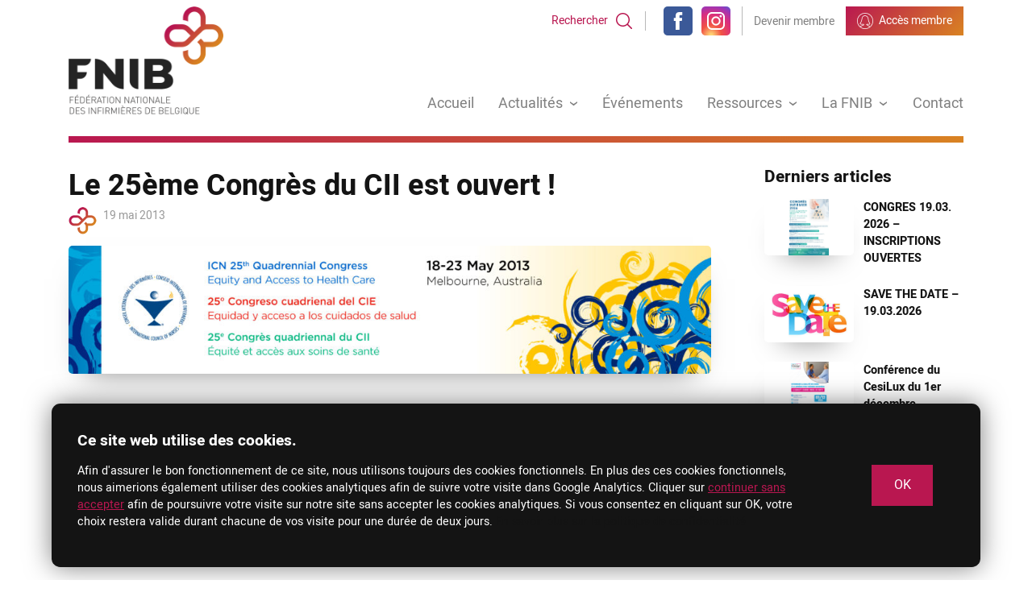

--- FILE ---
content_type: text/html; charset=UTF-8
request_url: https://fnib.be/25eme-congres-du-cii-2013/
body_size: 15963
content:
<!DOCTYPE html>
<!--[if IE 9]><html id="ie9" lang="fr-FR" class="no-js no-svg"><![endif]-->
<!--[if !(IE 6) | !(IE 7) | !(IE 8) | !(IE 9)]><!--><html lang="fr-FR" class="no-js no-svg"><!--<![endif]-->
<head>

		<link rel="preconnect" href="https://use.typekit.net/">
	<link rel="preconnect" href="https://fonts.googleapis.com">

		<meta charset="utf-8" />
	<meta http-equiv="X-UA-Compatible" content="IE=edge" />
	<meta name="viewport" content="width=device-width, initial-scale=1.0">
	
						<script>
				window.dataLayer = window.dataLayer || [];
				function gtag(){dataLayer.push(arguments);}
				gtag('consent', 'default', {
					'ad_storage': 'denied',
					'analytics_storage': 'denied'
				});
			</script>
					<script async src="https://www.googletagmanager.com/gtag/js?id=UA-140421650-1"></script>
			<script>
			window.dataLayer = window.dataLayer || [];
			function gtag(){dataLayer.push(arguments);}
			gtag('js', new Date());
			gtag('config', 'UA-140421650-1');
			</script>
					<script> 
			function Cookie_updateGtag() {
				gtag('consent', 'update', {
					'ad_storage': 'granted',
					'analytics_storage': 'granted'
				});
			}
			</script>

        <script>
        (function(d) {
        var config = {
        kitId: 'ndn0guu',
        scriptTimeout: 3000,
        async: true
        },
        h=d.documentElement,t=setTimeout(function(){h.className=h.className.replace(/\bwf-loading\b/g,"")+" wf-inactive";},config.scriptTimeout),tk=d.createElement("script"),f=false,s=d.getElementsByTagName("script")[0],a;h.className+=" wf-loading";tk.src='https://use.typekit.net/'+config.kitId+'.js';tk.async=true;tk.onload=tk.onreadystatechange=function(){a=this.readyState;if(f||a&&a!="complete"&&a!="loaded")return;f=true;clearTimeout(t);try{Typekit.load(config)}catch(e){}};s.parentNode.insertBefore(tk,s)
        })(document);
    </script>   

    <meta name='robots' content='max-image-preview:large' />
<!-- Vanois SEO / --><title>Le 25ème Congrès du CII est ouvert !</title>
<meta name="robots"                 content="index, follow">
<meta name="description"            content="La FNIB représente les infirmières de Belgique et a pour but de rassembler et d&#039;unifier les groupements professionnels infirmiers épars.">
<meta property="og:type"            content="article">
<meta property="og:site_name"       content="FNIB : Fédération Nationale des Infirmières de Belgique">
<meta property="og:title"           content="Le 25ème Congrès du CII est ouvert !">
<meta property="og:description"     content="La FNIB représente les infirmières de Belgique et a pour but de rassembler et d&#039;unifier les groupements professionnels infirmiers épars.">
<meta property="og:url"             content="https://fnib.be/25eme-congres-du-cii-2013/">
<meta property="og:image"           content="https://fnib.be/wp-content/uploads/CII-icn-2013-congress-banner-1024x205.jpg">
<meta property="og:image:width"     content="1024">
<meta property="og:image:height"    content="205">
<meta property="og:locale" content="fr_FR">
<meta name="twitter:card"           content="summary" /><meta name="twitter:url"            content="https://fnib.be/25eme-congres-du-cii-2013/" /><meta name="twitter:title"          content="Le 25ème Congrès du CII est ouvert !"/><meta name="twitter:description"    content="La FNIB représente les infirmières de Belgique et a pour but de rassembler et d&#039;unifier les groupements professionnels infirmiers épars." /><meta name="twitter:image:src"      content="https://fnib.be/wp-content/uploads/CII-icn-2013-congress-banner-1024x205.jpg" /><meta name="twitter:site"           content="" /><!-- Vanois SEO / -->
        <script type="application/ld+json">
        {
            "@context" : "http://schema.org",
            "@type" : "Organization",
            "name" : "FNIB : Fédération Nationale des Infirmières de Belgique",
            "url" : "https://fnib.be",
            "email": "info@fnib.be",
            "description": "La FNIB représente les infirmières de Belgique et a pour but de rassembler et d\'unifier les groupements professionnels infirmiers épars.",
            "image": {
                "@type": "ImageObject",
                "url": "https://fnib.be/wp-content/uploads/CII-icn-2013-congress-banner-1024x205.jpg",
                "width": "1024",
                "height": "205"
            },
            "sameAs" : [
                "https://www.facebook.com/groups/38692671737/?fref=ts", "https://www.instagram.com/fnib_officiel/"
            ]
        }
        </script>	
        <link rel='dns-prefetch' href='//challenges.cloudflare.com' />
<link rel='dns-prefetch' href='//ajax.googleapis.com' />
<style id='wp-img-auto-sizes-contain-inline-css' type='text/css'>
img:is([sizes=auto i],[sizes^="auto," i]){contain-intrinsic-size:3000px 1500px}
/*# sourceURL=wp-img-auto-sizes-contain-inline-css */
</style>
<style id='classic-theme-styles-inline-css' type='text/css'>
/*! This file is auto-generated */
.wp-block-button__link{color:#fff;background-color:#32373c;border-radius:9999px;box-shadow:none;text-decoration:none;padding:calc(.667em + 2px) calc(1.333em + 2px);font-size:1.125em}.wp-block-file__button{background:#32373c;color:#fff;text-decoration:none}
/*# sourceURL=/wp-includes/css/classic-themes.min.css */
</style>
<link rel='stylesheet' id='vns_mainstyle-css' href='https://fnib.be/wp-content/themes/fnib/style.min.css?ver=46' type='text/css' media='all' />
<script type="text/javascript" src="https://ajax.googleapis.com/ajax/libs/jquery/3.5.1/jquery.min.js?ver=6.9" id="jquery-js"></script>
<link rel="canonical" href="https://fnib.be/25eme-congres-du-cii-2013/" />
<link rel='shortlink' href='https://fnib.be/?p=486' />
<style id='global-styles-inline-css' type='text/css'>
:root{--wp--preset--aspect-ratio--square: 1;--wp--preset--aspect-ratio--4-3: 4/3;--wp--preset--aspect-ratio--3-4: 3/4;--wp--preset--aspect-ratio--3-2: 3/2;--wp--preset--aspect-ratio--2-3: 2/3;--wp--preset--aspect-ratio--16-9: 16/9;--wp--preset--aspect-ratio--9-16: 9/16;--wp--preset--color--black: #000000;--wp--preset--color--cyan-bluish-gray: #abb8c3;--wp--preset--color--white: #ffffff;--wp--preset--color--pale-pink: #f78da7;--wp--preset--color--vivid-red: #cf2e2e;--wp--preset--color--luminous-vivid-orange: #ff6900;--wp--preset--color--luminous-vivid-amber: #fcb900;--wp--preset--color--light-green-cyan: #7bdcb5;--wp--preset--color--vivid-green-cyan: #00d084;--wp--preset--color--pale-cyan-blue: #8ed1fc;--wp--preset--color--vivid-cyan-blue: #0693e3;--wp--preset--color--vivid-purple: #9b51e0;--wp--preset--gradient--vivid-cyan-blue-to-vivid-purple: linear-gradient(135deg,rgb(6,147,227) 0%,rgb(155,81,224) 100%);--wp--preset--gradient--light-green-cyan-to-vivid-green-cyan: linear-gradient(135deg,rgb(122,220,180) 0%,rgb(0,208,130) 100%);--wp--preset--gradient--luminous-vivid-amber-to-luminous-vivid-orange: linear-gradient(135deg,rgb(252,185,0) 0%,rgb(255,105,0) 100%);--wp--preset--gradient--luminous-vivid-orange-to-vivid-red: linear-gradient(135deg,rgb(255,105,0) 0%,rgb(207,46,46) 100%);--wp--preset--gradient--very-light-gray-to-cyan-bluish-gray: linear-gradient(135deg,rgb(238,238,238) 0%,rgb(169,184,195) 100%);--wp--preset--gradient--cool-to-warm-spectrum: linear-gradient(135deg,rgb(74,234,220) 0%,rgb(151,120,209) 20%,rgb(207,42,186) 40%,rgb(238,44,130) 60%,rgb(251,105,98) 80%,rgb(254,248,76) 100%);--wp--preset--gradient--blush-light-purple: linear-gradient(135deg,rgb(255,206,236) 0%,rgb(152,150,240) 100%);--wp--preset--gradient--blush-bordeaux: linear-gradient(135deg,rgb(254,205,165) 0%,rgb(254,45,45) 50%,rgb(107,0,62) 100%);--wp--preset--gradient--luminous-dusk: linear-gradient(135deg,rgb(255,203,112) 0%,rgb(199,81,192) 50%,rgb(65,88,208) 100%);--wp--preset--gradient--pale-ocean: linear-gradient(135deg,rgb(255,245,203) 0%,rgb(182,227,212) 50%,rgb(51,167,181) 100%);--wp--preset--gradient--electric-grass: linear-gradient(135deg,rgb(202,248,128) 0%,rgb(113,206,126) 100%);--wp--preset--gradient--midnight: linear-gradient(135deg,rgb(2,3,129) 0%,rgb(40,116,252) 100%);--wp--preset--font-size--small: 13px;--wp--preset--font-size--medium: 20px;--wp--preset--font-size--large: 36px;--wp--preset--font-size--x-large: 42px;--wp--preset--spacing--20: 0.44rem;--wp--preset--spacing--30: 0.67rem;--wp--preset--spacing--40: 1rem;--wp--preset--spacing--50: 1.5rem;--wp--preset--spacing--60: 2.25rem;--wp--preset--spacing--70: 3.38rem;--wp--preset--spacing--80: 5.06rem;--wp--preset--shadow--natural: 6px 6px 9px rgba(0, 0, 0, 0.2);--wp--preset--shadow--deep: 12px 12px 50px rgba(0, 0, 0, 0.4);--wp--preset--shadow--sharp: 6px 6px 0px rgba(0, 0, 0, 0.2);--wp--preset--shadow--outlined: 6px 6px 0px -3px rgb(255, 255, 255), 6px 6px rgb(0, 0, 0);--wp--preset--shadow--crisp: 6px 6px 0px rgb(0, 0, 0);}:where(.is-layout-flex){gap: 0.5em;}:where(.is-layout-grid){gap: 0.5em;}body .is-layout-flex{display: flex;}.is-layout-flex{flex-wrap: wrap;align-items: center;}.is-layout-flex > :is(*, div){margin: 0;}body .is-layout-grid{display: grid;}.is-layout-grid > :is(*, div){margin: 0;}:where(.wp-block-columns.is-layout-flex){gap: 2em;}:where(.wp-block-columns.is-layout-grid){gap: 2em;}:where(.wp-block-post-template.is-layout-flex){gap: 1.25em;}:where(.wp-block-post-template.is-layout-grid){gap: 1.25em;}.has-black-color{color: var(--wp--preset--color--black) !important;}.has-cyan-bluish-gray-color{color: var(--wp--preset--color--cyan-bluish-gray) !important;}.has-white-color{color: var(--wp--preset--color--white) !important;}.has-pale-pink-color{color: var(--wp--preset--color--pale-pink) !important;}.has-vivid-red-color{color: var(--wp--preset--color--vivid-red) !important;}.has-luminous-vivid-orange-color{color: var(--wp--preset--color--luminous-vivid-orange) !important;}.has-luminous-vivid-amber-color{color: var(--wp--preset--color--luminous-vivid-amber) !important;}.has-light-green-cyan-color{color: var(--wp--preset--color--light-green-cyan) !important;}.has-vivid-green-cyan-color{color: var(--wp--preset--color--vivid-green-cyan) !important;}.has-pale-cyan-blue-color{color: var(--wp--preset--color--pale-cyan-blue) !important;}.has-vivid-cyan-blue-color{color: var(--wp--preset--color--vivid-cyan-blue) !important;}.has-vivid-purple-color{color: var(--wp--preset--color--vivid-purple) !important;}.has-black-background-color{background-color: var(--wp--preset--color--black) !important;}.has-cyan-bluish-gray-background-color{background-color: var(--wp--preset--color--cyan-bluish-gray) !important;}.has-white-background-color{background-color: var(--wp--preset--color--white) !important;}.has-pale-pink-background-color{background-color: var(--wp--preset--color--pale-pink) !important;}.has-vivid-red-background-color{background-color: var(--wp--preset--color--vivid-red) !important;}.has-luminous-vivid-orange-background-color{background-color: var(--wp--preset--color--luminous-vivid-orange) !important;}.has-luminous-vivid-amber-background-color{background-color: var(--wp--preset--color--luminous-vivid-amber) !important;}.has-light-green-cyan-background-color{background-color: var(--wp--preset--color--light-green-cyan) !important;}.has-vivid-green-cyan-background-color{background-color: var(--wp--preset--color--vivid-green-cyan) !important;}.has-pale-cyan-blue-background-color{background-color: var(--wp--preset--color--pale-cyan-blue) !important;}.has-vivid-cyan-blue-background-color{background-color: var(--wp--preset--color--vivid-cyan-blue) !important;}.has-vivid-purple-background-color{background-color: var(--wp--preset--color--vivid-purple) !important;}.has-black-border-color{border-color: var(--wp--preset--color--black) !important;}.has-cyan-bluish-gray-border-color{border-color: var(--wp--preset--color--cyan-bluish-gray) !important;}.has-white-border-color{border-color: var(--wp--preset--color--white) !important;}.has-pale-pink-border-color{border-color: var(--wp--preset--color--pale-pink) !important;}.has-vivid-red-border-color{border-color: var(--wp--preset--color--vivid-red) !important;}.has-luminous-vivid-orange-border-color{border-color: var(--wp--preset--color--luminous-vivid-orange) !important;}.has-luminous-vivid-amber-border-color{border-color: var(--wp--preset--color--luminous-vivid-amber) !important;}.has-light-green-cyan-border-color{border-color: var(--wp--preset--color--light-green-cyan) !important;}.has-vivid-green-cyan-border-color{border-color: var(--wp--preset--color--vivid-green-cyan) !important;}.has-pale-cyan-blue-border-color{border-color: var(--wp--preset--color--pale-cyan-blue) !important;}.has-vivid-cyan-blue-border-color{border-color: var(--wp--preset--color--vivid-cyan-blue) !important;}.has-vivid-purple-border-color{border-color: var(--wp--preset--color--vivid-purple) !important;}.has-vivid-cyan-blue-to-vivid-purple-gradient-background{background: var(--wp--preset--gradient--vivid-cyan-blue-to-vivid-purple) !important;}.has-light-green-cyan-to-vivid-green-cyan-gradient-background{background: var(--wp--preset--gradient--light-green-cyan-to-vivid-green-cyan) !important;}.has-luminous-vivid-amber-to-luminous-vivid-orange-gradient-background{background: var(--wp--preset--gradient--luminous-vivid-amber-to-luminous-vivid-orange) !important;}.has-luminous-vivid-orange-to-vivid-red-gradient-background{background: var(--wp--preset--gradient--luminous-vivid-orange-to-vivid-red) !important;}.has-very-light-gray-to-cyan-bluish-gray-gradient-background{background: var(--wp--preset--gradient--very-light-gray-to-cyan-bluish-gray) !important;}.has-cool-to-warm-spectrum-gradient-background{background: var(--wp--preset--gradient--cool-to-warm-spectrum) !important;}.has-blush-light-purple-gradient-background{background: var(--wp--preset--gradient--blush-light-purple) !important;}.has-blush-bordeaux-gradient-background{background: var(--wp--preset--gradient--blush-bordeaux) !important;}.has-luminous-dusk-gradient-background{background: var(--wp--preset--gradient--luminous-dusk) !important;}.has-pale-ocean-gradient-background{background: var(--wp--preset--gradient--pale-ocean) !important;}.has-electric-grass-gradient-background{background: var(--wp--preset--gradient--electric-grass) !important;}.has-midnight-gradient-background{background: var(--wp--preset--gradient--midnight) !important;}.has-small-font-size{font-size: var(--wp--preset--font-size--small) !important;}.has-medium-font-size{font-size: var(--wp--preset--font-size--medium) !important;}.has-large-font-size{font-size: var(--wp--preset--font-size--large) !important;}.has-x-large-font-size{font-size: var(--wp--preset--font-size--x-large) !important;}
/*# sourceURL=global-styles-inline-css */
</style>
</head>
<body id="top" class="wp-singular post-template-default single single-post postid-486 single-format-standard wp-theme-fnib">
    <svg style="display:none;" xmlns="http://www.w3.org/2000/svg">
        <symbol id="icon-fb" viewBox="0 0 430.113 430.114" preserveAspectRatio="xMinYMin meet">
            <path id="Facebook" d="M158.081,83.3c0,10.839,0,59.218,0,59.218h-43.385v72.412h43.385v215.183h89.122V214.936h59.805c0,0,5.601-34.721,8.316-72.685c-7.784,0-67.784,0-67.784,0s0-42.127,0-49.511c0-7.4,9.717-17.354,19.321-17.354c9.586,0,29.818,0,48.557,0c0-9.859,0-43.924,0-75.385c-25.016,0-53.476,0-66.021,0C155.878-0.004,158.081,72.48,158.081,83.3z"/>
        </symbol>
        <symbol id="icon-email" viewBox="0 0 512 512" preserveAspectRatio="xMinYMin meet">
            <g><g><path d="M467,61H45C20.218,61,0,81.196,0,106v300c0,24.72,20.128,45,45,45h422c24.72,0,45-20.128,45-45V106 C512,81.28,491.872,61,467,61z M460.786,91L256.954,294.833L51.359,91H460.786z M30,399.788V112.069l144.479,143.24L30,399.788z M51.213,421l144.57-144.57l50.657,50.222c5.864,5.814,15.327,5.795,21.167-0.046L317,277.213L460.787,421H51.213z M482,399.787 L338.213,256L482,112.212V399.787z" fill="#FFFFFF"/></g></g><g></g><g></g><g></g><g></g><g></g><g></g><g></g><g></g><g></g><g></g><g></g><g></g><g></g><g></g><g></g>
        </symbol>
        <symbol id="icon-twitter" viewBox="0 0 612 612" preserveAspectRatio="xMinYMin meet">
                <g><g><path d="M612,116.258c-22.525,9.981-46.694,16.75-72.088,19.772c25.929-15.527,45.777-40.155,55.184-69.411 c-24.322,14.379-51.169,24.82-79.775,30.48c-22.907-24.437-55.49-39.658-91.63-39.658c-69.334,0-125.551,56.217-125.551,125.513 c0,9.828,1.109,19.427,3.251,28.606C197.065,206.32,104.556,156.337,42.641,80.386c-10.823,18.51-16.98,40.078-16.98,63.101 c0,43.559,22.181,81.993,55.835,104.479c-20.575-0.688-39.926-6.348-56.867-15.756v1.568c0,60.806,43.291,111.554,100.693,123.104 c-10.517,2.83-21.607,4.398-33.08,4.398c-8.107,0-15.947-0.803-23.634-2.333c15.985,49.907,62.336,86.199,117.253,87.194 c-42.947,33.654-97.099,53.655-155.916,53.655c-10.134,0-20.116-0.612-29.944-1.721c55.567,35.681,121.536,56.485,192.438,56.485 c230.948,0,357.188-191.291,357.188-357.188l-0.421-16.253C573.872,163.526,595.211,141.422,612,116.258z" fill="#FFFFFF"/></g></g><g></g><g></g><g></g><g></g><g></g><g></g><g></g><g></g><g></g><g></g><g></g><g></g><g></g><g></g><g></g>
        </symbol>
        <symbol id="icon-instagram" viewBox="0 0 169.063 169.063" preserveAspectRatio="xMinYMin meet">
            <path d="M122.406,0H46.654C20.929,0,0,20.93,0,46.655v75.752c0,25.726,20.929,46.655,46.654,46.655h75.752c25.727,0,46.656-20.93,46.656-46.655V46.655C169.063,20.93,148.133,0,122.406,0z M154.063,122.407c0,17.455-14.201,31.655-31.656,31.655H46.654C29.2,154.063,15,139.862,15,122.407V46.655C15,29.201,29.2,15,46.654,15h75.752c17.455,0,31.656,14.201,31.656,31.655V122.407z"></path><path d="M84.531,40.97c-24.021,0-43.563,19.542-43.563,43.563c0,24.02,19.542,43.561,43.563,43.561s43.563-19.541,43.563-43.561C128.094,60.512,108.552,40.97,84.531,40.97z M84.531,113.093c-15.749,0-28.563-12.812-28.563-28.561c0-15.75,12.813-28.563,28.563-28.563s28.563,12.813,28.563,28.563C113.094,100.281,100.28,113.093,84.531,113.093z"></path><path d="M129.921,28.251c-2.89,0-5.729,1.17-7.77,3.22c-2.051,2.04-3.23,4.88-3.23,7.78c0,2.891,1.18,5.73,3.23,7.78c2.04,2.04,4.88,3.22,7.77,3.22c2.9,0,5.73-1.18,7.78-3.22c2.05-2.05,3.22-4.89,3.22-7.78c0-2.9-1.17-5.74-3.22-7.78C135.661,29.421,132.821,28.251,129.921,28.251z"></path>
        </symbol>
        <symbol id="icon-account" viewBox="0 0 55 55" preserveAspectRatio="xMinYMin meet">
            <path d="M27.5,0C12.336,0,0,12.337,0,27.5c0,7.976,3.417,15.167,8.86,20.195l-0.072,0.098l0.705,0.604c3.904,3.342,8.655,5.483,13.681,6.26c0.356,0.056,0.715,0.102,1.075,0.144c0.391,0.045,0.782,0.085,1.176,0.112c0.579,0.043,1.162,0.071,1.75,0.078c0.062,0,0.123,0.008,0.185,0.008c0.017,0,0.035-0.002,0.052-0.002c0.03,0,0.059,0.002,0.089,0.002C42.664,55,55,42.663,55,27.5S42.664,0,27.5,0z M27.414,52.998c-0.09,0-0.178-0.006-0.267-0.007c-0.478-0.004-0.954-0.029-1.429-0.06c-5.298-0.368-10.154-2.359-14.074-5.482c0.381-0.36,0.802-0.665,1.266-0.9l9.137-3.921c0.739-0.368,1.191-1.186,1.628-2.063c0.274-0.552,0.243-1.195-0.083-1.721C23.265,38.315,22.699,38,22.079,38l-6.347,0.005c-0.022-0.002-2.195-0.222-3.83-0.924c-0.308-0.132-0.437-0.235-0.474-0.241c0.015-0.042,0.051-0.124,0.141-0.251c2.264-3.224,6.083-9.643,6.214-16.409c0.008-0.379,0.303-9.287,9.332-9.361c5.365,0.044,7.902,3.189,9.086,5.82c0.591,1.313,0.939,2.879,1.065,4.785c0.39,5.9,3.1,11.466,5.305,15.095c0.114,0.188,0.148,0.418,0.096,0.631c-0.049,0.197-0.168,0.361-0.335,0.461c-1.038,0.62-2.389,0.407-2.397,0.404L33.273,38c-0.713,0-1.33,0.45-1.571,1.146c-0.243,0.702-0.028,1.472,0.536,1.917c0.71,0.561,0.992,0.734,1.104,0.794l7.619,4.609c0.654,0.357,1.229,0.845,1.692,1.434C38.231,51.229,32.983,52.986,27.414,52.998z M44.25,46.702c-0.633-0.815-1.415-1.491-2.293-1.969l-7.619-4.609c-0.016-0.009-0.07-0.04-0.19-0.124h5.54c0.436,0.061,2.175,0.222,3.669-0.673c0.627-0.374,1.072-0.977,1.25-1.695c0.181-0.727,0.062-1.511-0.327-2.151c-2.088-3.438-4.655-8.691-5.018-14.189c-0.143-2.147-0.547-3.938-1.237-5.473c-1.424-3.164-4.469-6.947-10.91-7c-10.964,0.09-11.33,11.206-11.332,11.32c-0.125,6.47-4.134,12.855-5.851,15.3c-0.467,0.665-0.616,1.312-0.444,1.921c0.188,0.66,0.719,1.171,1.625,1.56c1.917,0.823,4.322,1.066,4.521,1.081h6.084c-0.167,0.324-0.395,0.735-0.512,0.813l-9.113,3.908l-0.053,0.024c-0.713,0.356-1.349,0.83-1.914,1.395C5.132,41.483,2,34.852,2,27.5C2,13.439,13.439,2,27.5,2S53,13.439,53,27.5C53,35.153,49.606,42.024,44.25,46.702z"></path>
        </symbol>
        <symbol id="loupe" preserveAspectRatio="xMinYMin meet" viewBox="0 0 24 24">
            <path d="m15.97 17.031c-1.479 1.238-3.384 1.985-5.461 1.985-4.697 0-8.509-3.812-8.509-8.508s3.812-8.508 8.509-8.508c4.695 0 8.508 3.812 8.508 8.508 0 2.078-.747 3.984-1.985 5.461l4.749 4.75c.146.146.219.338.219.531 0 .587-.537.75-.75.75-.192 0-.384-.073-.531-.22zm-5.461-13.53c-3.868 0-7.007 3.14-7.007 7.007s3.139 7.007 7.007 7.007c3.866 0 7.007-3.14 7.007-7.007s-3.141-7.007-7.007-7.007z" fill-rule="nonzero"/>
        </symbol>        
    </svg>
    <header>
        <div class="container relative">
            <div class="connexion flex">
                <div class="search-trigger pointer">
                    <span class="label">Rechercher</span><svg class="ico"><use xlink:href="#loupe"></svg>
                </div>
                <div class="social inline vmiddle">
                    <a class="inline fb" href="https://www.facebook.com/groups/38692671737/?fref=ts" target="_blank" rel="noopener noreferrer">
                        <span class="svg-wrapper">
                            <svg viewBox="0 0 64 64">
                                <use xmlns:xlink="http://www.w3.org/1999/xlink" xlink:href="#icon-fb"></use>
                            </svg>
                        </span>
                    </a>
                    <a class="inline instagram" href="https://www.instagram.com/fnib_officiel/" target="_blank" rel="noopener noreferrer">
                        <span class="svg-wrapper">
                            <svg viewBox="0 0 64 64">
                                <use xmlns:xlink="http://www.w3.org/1999/xlink" xlink:href="#icon-instagram"></use>
                            </svg>
                        </span>
                    </a>
                </div>
               <div class="menu-trigger pointer anim200">
                    <div class="label blanc inline anim200 vmiddle">
                        menu                    </div>
                    <div class="ico inline vmiddle"><span></span><span></span><span></span><span></span></div>
                </div>
                                        <a class="devenir_membre inline vmiddle gris pointer" href="https://fnib.be/presentation/devenir-membre/">Devenir membre</a>
                        <span class="loginform_trigger inline vmiddle bg-degrade blanc pointer">
                            <span class="svg-wrapper inline vmiddle ico-compte">
                                <svg viewBox="0 0 55 55">
                                    <use xmlns:xlink="http://www.w3.org/1999/xlink" xlink:href="#icon-account"></use>
                                </svg>
                            </span>
                            <span class="label inline vmiddle">Accès membre</span>
                        </span>
                            </div>
            <div class="flex ybottom">
                <a class="logo inline" href="https://fnib.be" title="Fédération nationale des infirmières de Belgique">
                    <figure>
                        <img class="block responsive" src="https://fnib.be/wp-content/themes/fnib/img/fnib-logo.png" alt="FNIB" width="218" height="155" />
                    </figure>
                </a>
                <nav role="navigation" itemscope itemtype="http://schema.org/SiteNavigationElement"><ul id="header-nav" class="clear"><li id="menu-item-51" class="menu-item menu-item-type-post_type menu-item-object-page menu-item-home"><a href="https://fnib.be/" itemprop="url"><span itemprop="name">Accueil</span></a></li>
<li id="menu-item-50" class="menu-item menu-item-type-post_type menu-item-object-page current_page_parent menu-item-has-children"><a href="https://fnib.be/actualites/" itemprop="url"><span itemprop="name">Actualités</span></a>
<ul class="sub-menu">
	<li id="menu-item-1404" class="menu-item menu-item-type-post_type menu-item-object-page current_page_parent"><a href="https://fnib.be/actualites/" itemprop="url"><span itemprop="name">Tous les articles</span></a></li>
	<li id="menu-item-1403" class="menu-item menu-item-type-taxonomy menu-item-object-category current-post-ancestor current-menu-parent current-post-parent"><a href="https://fnib.be/category/congres/" itemprop="url"><span itemprop="name">Congrès</span></a></li>
	<li id="menu-item-1627" class="menu-item menu-item-type-post_type menu-item-object-page"><a href="https://fnib.be/annonces/" itemprop="url"><span itemprop="name">Les annonces</span></a></li>
</ul>
</li>
<li id="menu-item-46" class="menu-item menu-item-type-post_type menu-item-object-page"><a href="https://fnib.be/evenements/" itemprop="url"><span itemprop="name">Événements</span></a></li>
<li id="menu-item-49" class="menu-item menu-item-type-post_type menu-item-object-page menu-item-has-children"><a href="https://fnib.be/ressources/" itemprop="url"><span itemprop="name">Ressources</span></a>
<ul class="sub-menu">
	<li id="menu-item-874" class="menu-item menu-item-type-post_type menu-item-object-page"><a href="https://fnib.be/ressources/agora/" itemprop="url"><span itemprop="name">Agora</span></a></li>
	<li id="menu-item-243" class="menu-item menu-item-type-post_type menu-item-object-page"><a href="https://fnib.be/ressources/liens-utiles/" itemprop="url"><span itemprop="name">Liens utiles</span></a></li>
	<li id="menu-item-647" class="menu-item menu-item-type-post_type menu-item-object-page"><a href="https://fnib.be/ressources/telechargements-divers/" itemprop="url"><span itemprop="name">Téléchargements divers</span></a></li>
</ul>
</li>
<li id="menu-item-48" class="menu-item menu-item-type-post_type menu-item-object-page menu-item-has-children"><a href="https://fnib.be/presentation/" itemprop="url"><span itemprop="name">La FNIB</span></a>
<ul class="sub-menu">
	<li id="menu-item-240" class="menu-item menu-item-type-post_type menu-item-object-page"><a href="https://fnib.be/presentation/federation-nationale/" itemprop="url"><span itemprop="name">Fédération nationale</span></a></li>
	<li id="menu-item-238" class="menu-item menu-item-type-post_type menu-item-object-page"><a href="https://fnib.be/presentation/groupements-professionnels/" itemprop="url"><span itemprop="name">Associations professionnelles spécialisées</span></a></li>
	<li id="menu-item-2669" class="menu-item menu-item-type-post_type menu-item-object-page"><a href="https://fnib.be/presentation/gic/" itemprop="url"><span itemprop="name">Groupe d’intérêt commun</span></a></li>
	<li id="menu-item-938" class="menu-item menu-item-type-post_type menu-item-object-page"><a href="https://fnib.be/presentation/avantages-partenaires/" itemprop="url"><span itemprop="name">Avantages partenaires</span></a></li>
	<li id="menu-item-237" class="menu-item menu-item-type-post_type menu-item-object-page"><a href="https://fnib.be/presentation/devenir-membre/" itemprop="url"><span itemprop="name">Devenir membre</span></a></li>
</ul>
</li>
<li id="menu-item-47" class="menu-item menu-item-type-post_type menu-item-object-page"><a href="https://fnib.be/contact/" itemprop="url"><span itemprop="name">Contact</span></a></li>
</ul></nav>            </div>
            <div class="separateur bg-degrade my2"></div>
        </div>
    </header>

<main>
   <section>
        <div class="container">
            <dl>
                <dd class="main-content">
                   <h1 class="fs36 fw700">Le 25ème Congrès du CII est ouvert !</h1>
                    <div class="meta fs14 mb1">
                        <div class="poste-le flex"><img src="[data-uri]" data-src="https://fnib.be/wp-content/themes/fnib/img/fnib-picto.png" width="35" height="34" /><time class="colauto" datetime="2013-05-19T02:13:52+02:00" pubdate>19 mai 2013</time></div>                    </div>
                                            <img class="responsive mb2" src="[data-uri]" data-src="https://fnib.be/wp-content/uploads/CII-icn-2013-congress-banner-1024x205.jpg" width="1024" height="205">
                                        <section class="">
                        <div class="container pt0 pb48">
                            <div class="wp-content"><p><strong>Des milliers d&rsquo;infirmi&egrave;res r&eacute;unies &agrave; Melbourne pour d&eacute;battre de l&rsquo;&eacute;quit&eacute; en sant&eacute; et de l&rsquo;acc&egrave;s aux soins de sant&eacute;.</strong></p>
<p>Melbourne (Australie), le 18&nbsp;mai 2013 &ndash; Le 25e Congr&egrave;s quadriennal du Conseil international des infirmi&egrave;res&nbsp;s&rsquo;est ouvert&nbsp;aujourd&rsquo;hui&nbsp;&agrave; Melbourne. Il rassemblera pr&egrave;s de 4000 infirmi&egrave;res &#8211; 3939 &agrave; cette date &#8211; de 134 pays de toutes les r&eacute;gions du monde. Les d&eacute;bats porteront sur le r&ocirc;le cl&eacute; des infirmi&egrave;res pour l&rsquo;&eacute;quit&eacute; en sant&eacute; et pour l&rsquo;acc&egrave;s aux soins de sant&eacute;.</p>
<p>Trois membres du CA de la FNIB y pr&eacute;senteront&nbsp;des expos&eacute;s:&nbsp;Yves Mengal, Thierry Lothaire et Jacques H&eacute;rault.</p>
<p>Vous retrouverez leur pr&eacute;sentation en ligne&nbsp;le mardi 21 mai.</p>
<p>Pendant cinq jours, les participants assisteront &agrave; quatre s&eacute;ances pl&eacute;ni&egrave;res, 19 s&eacute;ances principales, onze r&eacute;unions de r&eacute;seaux et cinq ateliers. Le programme scientifique est riche de plus de 550 pr&eacute;sentations et 590 affiches.</p>
<p>Entre autres sujets d&rsquo;actualit&eacute;, les participants au Congr&egrave;s aborderont les d&eacute;fis de sant&eacute; actuels que sont<strong> la sant&eacute; mentale, la tuberculose, les maladies non transmissibles et le VIH/sida</strong>.</p>
<p>Les infirmi&egrave;res auront en outre la possibilit&eacute; d&rsquo;aborder des questions professionnelles : <strong>&eacute;volution des domaines de pratique, ressources humaines en sant&eacute;, s&eacute;curit&eacute; des patients, ergonomie des soins, &eacute;thique infirmi&egrave;re et &eacute;migration</strong>.</p>
<p>Le Congr&egrave;s proposera une s&eacute;rie d&rsquo;ateliers et de s&eacute;ances principales consacr&eacute;s &agrave; d&rsquo;autres questions d&rsquo;actualit&eacute; : <strong>cybersant&eacute;, att&eacute;nuation des effets des catastrophes naturelles, changement climatique, formes modernes d&rsquo;esclavage, sans oublier le triangle &eacute;ducation, commerce et services</strong>.</p>
</div>
                        </div>
                    </section>
                       
                    <p><a class="button bg-degrade mt2" href="https://fnib.be/actualites/">&lsaquo;&nbsp;Tous les articles</a></p>
                    <div class="social single-footer">
                        <span class="title">Partagez </span>
                        <a class="inline email anim200" href="mailto:?subject=Le 25ème Congrès du CII est ouvert !&amp;body=Le 25ème Congrès du CII est ouvert ! à lire ici : https://fnib.be/25eme-congres-du-cii-2013/" class="email" title="Envoyer par e-mail">
                            <span class="svg-wrapper">
                                <svg viewBox="0 0 512 512">
                                    <use xmlns:xlink="http://www.w3.org/1999/xlink" xlink:href="#icon-email"></use>
                                </svg>
                            </span>
                        </a>
                        <a class="inline twitter anim200" href="http://twitter.com/home?status=https://fnib.be/25eme-congres-du-cii-2013/" target="_blank" title="Partager sur Twitter" class="twitter">
                            <span class="svg-wrapper">
                                <svg viewBox="0 0 612 612">
                                    <use xmlns:xlink="http://www.w3.org/1999/xlink" xlink:href="#icon-twitter"></use>
                                </svg>
                            </span>
                        </a>
                        <a class="inline fb anim200" href="https://www.facebook.com/sharer/sharer.php?u=https://fnib.be/25eme-congres-du-cii-2013/" target="_blank" title="Partager sur Facebook" class="fb">
                            <span class="svg-wrapper">
                                <svg viewBox="0 0 430.113 430.114">
                                    <use xmlns:xlink="http://www.w3.org/1999/xlink" xlink:href="#icon-fb"></use>
                                </svg>
                            </span>
                        </a>
                    </div>
                    <div class="tagcloud"><a href="https://fnib.be/tag/cii/" rel="tag">CII</a><a href="https://fnib.be/tag/international/" rel="tag">International</a></div>                </dd>
                <dd class="sidebar noprint">
                    <div class="widget vanois_recentposts"><p class="widget-titre">Derniers articles</p><div class="article clear">
   
		   	<script type="application/ld+json">
				{
					"@context": "http://schema.org",
					"@type": "BlogPosting",
					"mainEntityOfPage": "https://fnib.be/congres-19-03-2026-inscriptions-ouvertes/",
					"headline": "CONGRES 19.03. 2026 &#8211; INSCRIPTIONS OUVERTES",
					"datePublished": "2026-01-27",
					"dateModified": "2026-01-27",
					"description": "LA FNIB et la Fédération Tabliers Blancs organisent un Congrès le 19.03.2026, de 09h00 à 17h00.

Hôtel Van der Valk à Nivelles

Les inscriptions sont maintenant&hellip;",
					"author": {
						"@type": "Person",
						"name": "François Vanesse"
					},
                        "image": {
                            "@type": "ImageObject",
                            "url": "https://fnib.be/wp-content/uploads/AFFICHE-A3_CONGRES-2026-pdf-425x600.jpg",
                            "width": "425",
                            "height": "600"
                        }
                        
				}
			</script>
		    
            <a href="https://fnib.be/congres-19-03-2026-inscriptions-ouvertes/" title="CONGRES 19.03. 2026 &#8211; INSCRIPTIONS OUVERTES">
            <div class="col12 img data-bg" data-bg="https://fnib.be/wp-content/uploads/AFFICHE-A3_CONGRES-2026-pdf-425x600.jpg">
                            </div>
        </a>
        
    <div class="content col12">
                <a href="https://fnib.be/congres-19-03-2026-inscriptions-ouvertes/" title="CONGRES 19.03. 2026 &#8211; INSCRIPTIONS OUVERTES">
            <p class="title" itemprop="headline">
                CONGRES 19.03. 2026 &#8211; INSCRIPTIONS OUVERTES            </p>
        </a>
        <div class="excerpt gris">LA FNIB et la Fédération Tabliers Blancs organisent un Congrès le 19.03.2026, de 09h00 à 17h00.

Hôtel Van der Valk à Nivelles

Les inscriptions sont maintenant&hellip;</div><div class="meta fs14"><div class="poste-le flex"><img src="[data-uri]" data-src="https://fnib.be/wp-content/themes/fnib/img/fnib-picto.png" width="35" height="34" /><time class="colauto" datetime="2026-01-27T14:46:23+01:00" pubdate>27 janvier 2026</time></div></div>    </div>
</div><div class="article clear">
   
		   	<script type="application/ld+json">
				{
					"@context": "http://schema.org",
					"@type": "BlogPosting",
					"mainEntityOfPage": "https://fnib.be/save-the-date-19-03-2026/",
					"headline": "SAVE THE DATE &#8211; 19.03.2026",
					"datePublished": "2025-12-22",
					"dateModified": "2025-12-22",
					"description": "La FNIB et Les Tabliers Blancs organisent un congrès le 19 mars 2026 !

Bloquez déjà votre agenda !

Toutes les infos suivront très bientôt!",
					"author": {
						"@type": "Person",
						"name": "François Vanesse"
					},
                        "image": {
                            "@type": "ImageObject",
                            "url": "https://fnib.be/wp-content/uploads/telecharger-4.jpg",
                            "width": "293",
                            "height": "172"
                        }
                        
				}
			</script>
		    
            <a href="https://fnib.be/save-the-date-19-03-2026/" title="SAVE THE DATE &#8211; 19.03.2026">
            <div class="col12 img data-bg" data-bg="https://fnib.be/wp-content/uploads/telecharger-4.jpg">
                            </div>
        </a>
        
    <div class="content col12">
                <a href="https://fnib.be/save-the-date-19-03-2026/" title="SAVE THE DATE &#8211; 19.03.2026">
            <p class="title" itemprop="headline">
                SAVE THE DATE &#8211; 19.03.2026            </p>
        </a>
        <div class="excerpt gris">La FNIB et Les Tabliers Blancs organisent un congrès le 19 mars 2026 !

Bloquez déjà votre agenda !

Toutes les infos suivront très bientôt!</div><div class="meta fs14"><div class="poste-le flex"><img src="[data-uri]" data-src="https://fnib.be/wp-content/themes/fnib/img/fnib-picto.png" width="35" height="34" /><time class="colauto" datetime="2025-12-22T10:22:14+01:00" pubdate>22 décembre 2025</time></div></div>    </div>
</div><div class="article clear">
   
		   	<script type="application/ld+json">
				{
					"@context": "http://schema.org",
					"@type": "BlogPosting",
					"mainEntityOfPage": "https://fnib.be/conference-du-cesilux-du-1er-decembre/",
					"headline": "Conférence du CesiLux du 1er décembre",
					"datePublished": "2025-10-27",
					"dateModified": "2025-10-27",
					"description": "

Le CesiLux poursuit son cycle de conférences portant sur l’utilisation des sciences infirmières dans tous les champs de la profession infirmière.
Nous avions abordé la recherche l’année&hellip;",
					"author": {
						"@type": "Person",
						"name": "François Vanesse"
					},
                        "image": {
                            "@type": "ImageObject",
                            "url": "https://fnib.be/wp-content/uploads/Cesilux_2025-12-01-424x600.jpg",
                            "width": "424",
                            "height": "600"
                        }
                        
				}
			</script>
		    
            <a href="https://fnib.be/conference-du-cesilux-du-1er-decembre/" title="Conférence du CesiLux du 1er décembre">
            <div class="col12 img data-bg" data-bg="https://fnib.be/wp-content/uploads/Cesilux_2025-12-01-424x600.jpg">
                            </div>
        </a>
        
    <div class="content col12">
                <a href="https://fnib.be/conference-du-cesilux-du-1er-decembre/" title="Conférence du CesiLux du 1er décembre">
            <p class="title" itemprop="headline">
                Conférence du CesiLux du 1er décembre            </p>
        </a>
        <div class="excerpt gris">

Le CesiLux poursuit son cycle de conférences portant sur l’utilisation des sciences infirmières dans tous les champs de la profession infirmière.
Nous avions abordé la recherche l’année&hellip;</div><div class="meta fs14"><div class="poste-le flex"><img src="[data-uri]" data-src="https://fnib.be/wp-content/themes/fnib/img/fnib-picto.png" width="35" height="34" /><time class="colauto" datetime="2025-10-27T19:40:47+01:00" pubdate>27 octobre 2025</time></div></div>    </div>
</div></div><div class="separateur bg-degrade show-on-tablet-and-phone mt3 mb2"></div><div class="widget vanois_pub"><div class="item vmiddle inline"><a href="https://www.icn.ch/fr/que-faisons-nous/campagnes/nursing-now" target="_blank" rel="nofollow"><img class="responsive" src="[data-uri]" data-src="https://fnib.be/wp-content/uploads/Nursing-Now_Identity-AW-RGB-768x301.jpg" width="768" height="301"></a></div><div class="item vmiddle inline"><a href="https://www.sninet.be/fr" target="_blank" rel="nofollow"><img class="responsive" src="[data-uri]" data-src="https://fnib.be/wp-content/uploads/sni_logo-transp-768x160.png" width="768" height="160"></a></div><div class="item vmiddle inline"><a href="https://www.coloplast.be/fr-BE/About-us/Landing_pages-extra-pages/evenementprodays/?utm_source=banner%20fnib&utm_medium=banner&utm_campaign=fnib-agora_banner_feb-april2019_ProDays19_fr-be" target="_blank" rel="nofollow"><img class="responsive" src="[data-uri]" data-src="https://fnib.be/wp-content/uploads/sponsors-coloplast-banner_proDays.gif" width="220" height="220"></a></div><div class="item vmiddle inline"><a href="https://www.amma.be/fr/" target="_blank" rel="nofollow"><img class="responsive" src="[data-uri]" data-src="https://fnib.be/wp-content/uploads/sponsor-amma.png" width="250" height="175"></a></div><div class="item vmiddle inline"><a href="https://www.vitatel.be/fr" target="_blank" rel="nofollow"><img class="responsive" src="[data-uri]" data-src="https://fnib.be/wp-content/uploads/sponsor-vitatel.png" width="220" height="220"></a></div></div><div class="separateur bg-degrade show-on-tablet-and-phone mt2 mb3"></div><div class="widget widget_categories"><p class="widget-titre">Catégories</p>
			<ul>
					<li class="cat-item cat-item-15"><a href="https://fnib.be/category/communique-de-presse/">Communiqué de presse</a> (42)
</li>
	<li class="cat-item cat-item-35"><a href="https://fnib.be/category/congres/">Congrès</a> (23)
</li>
	<li class="cat-item cat-item-50"><a href="https://fnib.be/category/covid/">Covid-19</a> (18)
</li>
	<li class="cat-item cat-item-32"><a href="https://fnib.be/category/formations/">Formations</a> (42)
</li>
	<li class="cat-item cat-item-38"><a href="https://fnib.be/category/international/">International</a> (127)
</li>
	<li class="cat-item cat-item-42"><a href="https://fnib.be/category/lectures/">Lectures</a> (128)
</li>
	<li class="cat-item cat-item-12"><a href="https://fnib.be/category/legislation/">Législation</a> (38)
</li>
	<li class="cat-item cat-item-1"><a href="https://fnib.be/category/non-classe/">Non classé</a> (122)
</li>
	<li class="cat-item cat-item-26"><a href="https://fnib.be/category/offre-demploi/">Offre d&#039;emploi</a> (1)
</li>
	<li class="cat-item cat-item-51"><a href="https://fnib.be/category/presse/">Presse</a> (24)
</li>
	<li class="cat-item cat-item-31"><a href="https://fnib.be/category/publications-fnib/">Publications FNIB</a> (115)
</li>
	<li class="cat-item cat-item-39"><a href="https://fnib.be/category/recommandations/">Recommandations</a> (3)
</li>
	<li class="cat-item cat-item-7"><a href="https://fnib.be/category/representation/">Représentation</a> (56)
</li>
			</ul>

			</div><div class="widget widget_tag_cloud"><p class="widget-titre">Tags</p><div class="tagcloud"><a href="https://fnib.be/tag/agora/" class="tag-cloud-link tag-link-4 tag-link-position-1" style="font-size: 9.448275862069pt;" aria-label="Agora (2 éléments)">Agora</a>
<a href="https://fnib.be/tag/aides-soignantes/" class="tag-cloud-link tag-link-25 tag-link-position-2" style="font-size: 13.954022988506pt;" aria-label="Aides-soignantes (10 éléments)">Aides-soignantes</a>
<a href="https://fnib.be/tag/arrete-royal/" class="tag-cloud-link tag-link-13 tag-link-position-3" style="font-size: 14.275862068966pt;" aria-label="Arrêté Royal (11 éléments)">Arrêté Royal</a>
<a href="https://fnib.be/tag/article-de-presse/" class="tag-cloud-link tag-link-47 tag-link-position-4" style="font-size: 16.045977011494pt;" aria-label="article de presse (19 éléments)">article de presse</a>
<a href="https://fnib.be/tag/avantages-sociaux/" class="tag-cloud-link tag-link-14 tag-link-position-5" style="font-size: 8pt;" aria-label="Avantages sociaux (1 élément)">Avantages sociaux</a>
<a href="https://fnib.be/tag/certificat/" class="tag-cloud-link tag-link-33 tag-link-position-6" style="font-size: 8pt;" aria-label="Certificat (1 élément)">Certificat</a>
<a href="https://fnib.be/tag/cfai/" class="tag-cloud-link tag-link-43 tag-link-position-7" style="font-size: 9.448275862069pt;" aria-label="CFAI (2 éléments)">CFAI</a>
<a href="https://fnib.be/tag/cii/" class="tag-cloud-link tag-link-24 tag-link-position-8" style="font-size: 18.137931034483pt;" aria-label="CII (35 éléments)">CII</a>
<a href="https://fnib.be/tag/cnai/" class="tag-cloud-link tag-link-8 tag-link-position-9" style="font-size: 8pt;" aria-label="CNAI (1 élément)">CNAI</a>
<a href="https://fnib.be/tag/congres-annuel/" class="tag-cloud-link tag-link-22 tag-link-position-10" style="font-size: 13.229885057471pt;" aria-label="Congrès annuel (8 éléments)">Congrès annuel</a>
<a href="https://fnib.be/tag/controle/" class="tag-cloud-link tag-link-36 tag-link-position-11" style="font-size: 8pt;" aria-label="Contrôle (1 élément)">Contrôle</a>
<a href="https://fnib.be/tag/covid-19/" class="tag-cloud-link tag-link-46 tag-link-position-12" style="font-size: 15.241379310345pt;" aria-label="Covid-19 (15 éléments)">Covid-19</a>
<a href="https://fnib.be/tag/cursus/" class="tag-cloud-link tag-link-34 tag-link-position-13" style="font-size: 13.229885057471pt;" aria-label="Cursus (8 éléments)">Cursus</a>
<a href="https://fnib.be/tag/di-rhm/" class="tag-cloud-link tag-link-29 tag-link-position-14" style="font-size: 8pt;" aria-label="DI-RHM (1 élément)">DI-RHM</a>
<a href="https://fnib.be/tag/defense/" class="tag-cloud-link tag-link-27 tag-link-position-15" style="font-size: 13.954022988506pt;" aria-label="Défense (10 éléments)">Défense</a>
<a href="https://fnib.be/tag/f/" class="tag-cloud-link tag-link-49 tag-link-position-16" style="font-size: 8pt;" aria-label="f (1 élément)">f</a>
<a href="https://fnib.be/tag/fnib-mons/" class="tag-cloud-link tag-link-19 tag-link-position-17" style="font-size: 8pt;" aria-label="FNIB Mons (1 élément)">FNIB Mons</a>
<a href="https://fnib.be/tag/formation/" class="tag-cloud-link tag-link-41 tag-link-position-18" style="font-size: 16.931034482759pt;" aria-label="Formation (25 éléments)">Formation</a>
<a href="https://fnib.be/tag/hygiene-hospitaliere/" class="tag-cloud-link tag-link-40 tag-link-position-19" style="font-size: 13.632183908046pt;" aria-label="Hygiène hospitalière (9 éléments)">Hygiène hospitalière</a>
<a href="https://fnib.be/tag/if-ic/" class="tag-cloud-link tag-link-3 tag-link-position-20" style="font-size: 11.862068965517pt;" aria-label="IF-IC (5 éléments)">IF-IC</a>
<a href="https://fnib.be/tag/infirmiers/" class="tag-cloud-link tag-link-45 tag-link-position-21" style="font-size: 22pt;" aria-label="Infirmiers (109 éléments)">Infirmiers</a>
<a href="https://fnib.be/tag/international/" class="tag-cloud-link tag-link-23 tag-link-position-22" style="font-size: 21.597701149425pt;" aria-label="International (97 éléments)">International</a>
<a href="https://fnib.be/tag/legislation/" class="tag-cloud-link tag-link-30 tag-link-position-23" style="font-size: 18.942528735632pt;" aria-label="Législation (45 éléments)">Législation</a>
<a href="https://fnib.be/tag/personnel-soignant/" class="tag-cloud-link tag-link-44 tag-link-position-24" style="font-size: 21.597701149425pt;" aria-label="Personnel soignant (97 éléments)">Personnel soignant</a>
<a href="https://fnib.be/tag/politique/" class="tag-cloud-link tag-link-9 tag-link-position-25" style="font-size: 16.045977011494pt;" aria-label="Politique (19 éléments)">Politique</a>
<a href="https://fnib.be/tag/presse/" class="tag-cloud-link tag-link-48 tag-link-position-26" style="font-size: 17.816091954023pt;" aria-label="presse (32 éléments)">presse</a>
<a href="https://fnib.be/tag/primes/" class="tag-cloud-link tag-link-5 tag-link-position-27" style="font-size: 9.448275862069pt;" aria-label="Primes (2 éléments)">Primes</a>
<a href="https://fnib.be/tag/representation/" class="tag-cloud-link tag-link-28 tag-link-position-28" style="font-size: 18.942528735632pt;" aria-label="Représentation (45 éléments)">Représentation</a>
<a href="https://fnib.be/tag/reforme-des-fonctions/" class="tag-cloud-link tag-link-6 tag-link-position-29" style="font-size: 12.827586206897pt;" aria-label="Réforme des fonctions (7 éléments)">Réforme des fonctions</a>
<a href="https://fnib.be/tag/reforme-enseignement/" class="tag-cloud-link tag-link-11 tag-link-position-30" style="font-size: 9.448275862069pt;" aria-label="Réforme enseignement (2 éléments)">Réforme enseignement</a>
<a href="https://fnib.be/tag/tpp-qpp/" class="tag-cloud-link tag-link-37 tag-link-position-31" style="font-size: 10.413793103448pt;" aria-label="TPP/QPP (3 éléments)">TPP/QPP</a>
<a href="https://fnib.be/tag/ulg/" class="tag-cloud-link tag-link-20 tag-link-position-32" style="font-size: 9.448275862069pt;" aria-label="ULg (2 éléments)">ULg</a></div>
</div>                </dd>
            </dl>
        </div>
    </section>
</main>


<section><div class="container vanois_pub in_footer"><div class="separateur bg-degrade mt3 mb3"></div><div class="item vmiddle inline"><a href="https://www.icn.ch/fr/que-faisons-nous/campagnes/nursing-now" target="_blank" rel="nofollow"><img class="responsive" src="[data-uri]" data-src="https://fnib.be/wp-content/uploads/Nursing-Now_Identity-AW-RGB-768x301.jpg" width="768" height="301"></a></div><div class="item vmiddle inline"><a href="https://www.sninet.be/fr" target="_blank" rel="nofollow"><img class="responsive" src="[data-uri]" data-src="https://fnib.be/wp-content/uploads/sni_logo-transp-768x160.png" width="768" height="160"></a></div><div class="item vmiddle inline"><a href="https://www.coloplast.be/fr-BE/About-us/Landing_pages-extra-pages/evenementprodays/?utm_source=banner%20fnib&utm_medium=banner&utm_campaign=fnib-agora_banner_feb-april2019_ProDays19_fr-be" target="_blank" rel="nofollow"><img class="responsive" src="[data-uri]" data-src="https://fnib.be/wp-content/uploads/sponsors-coloplast-banner_proDays.gif" width="220" height="220"></a></div><div class="item vmiddle inline"><a href="https://www.amma.be/fr/" target="_blank" rel="nofollow"><img class="responsive" src="[data-uri]" data-src="https://fnib.be/wp-content/uploads/sponsor-amma.png" width="250" height="175"></a></div><div class="item vmiddle inline"><a href="https://www.vitatel.be/fr" target="_blank" rel="nofollow"><img class="responsive" src="[data-uri]" data-src="https://fnib.be/wp-content/uploads/sponsor-vitatel.png" width="220" height="220"></a></div></div></section>   

<footer>
    <div class="container gris fs14 pb3">
        <div class="separateur bg-degrade mt3 mb2"></div>
        <div class="flex xgap">
            <div class="col9 col12-s">
                <p class="mb1 terms"><a class="gris mr1" href="https://fnib.be/mentions-legales/">Mentions légales</a><a class="gris mr1" href="https://fnib.be/rgpd/">RGPD</a><a class="gris mr1" href="https://fnib.be/contact/">Contact</a></p>
                <p class="mb1">Copyright &copy; 2013 FNIB. Les dénominations, logos et autres images employés sur ce site sont la propriété exclusive de leur propriétaire.</p>
            </div>
            <div class="col3 col12-s textright textcenter-s">
                <a class="vanois gris mlauto mrauto-m mt3-m" href="https://vanois.be" target="_blank" title="Soyez fier de votre web !" alt="vanois.be">
                    <svg width="76px" height="34px" viewBox="0 0 411 184" xml:space="preserve" style="fill-rule:evenodd;clip-rule:evenodd;stroke-linejoin:round;stroke-miterlimit:2;"><g><path d="M179.19,53.86c0,-13.77 10.51,-18.74 19.18,-18.74c8.52,0 15.06,6.53 15.06,17.32l0,37.07l13.92,0l0,-37.91c0.14,-18.89 -9.81,-30.1 -26.56,-30.1c-7.1,0 -17.77,3.68 -21.6,11.92l0,-10.22l-13.92,0l0,66.83l13.92,0l0,-36.17Zm23.01,59.61c-9.37,0 -18.6,3.99 -23.01,11.5l0,-21.04l-13.92,0l0,77.56l13.92,0l0,-9.93c4.41,7.53 14.07,11.64 23.01,11.64c17.89,0 32.94,-13.92 32.94,-34.94c0.01,-21.16 -14.9,-34.79 -32.94,-34.79Zm-1.7,56.66c-11.07,0 -21.16,-8.65 -21.16,-22.01c0,-13.34 10.94,-21.58 21.16,-21.58c11.5,-0 20.59,9.1 20.59,21.58c-0,12.35 -9.09,22.01 -20.59,22.01Z" style="fill:#002f5d;fill-rule:nonzero;"></path><path d="M261.97,142.73c1.99,-11.08 9.66,-16.33 19.88,-16.33c10.23,0 17.75,5.96 19.17,16.33l-39.05,0Zm19.74,-29.26c-18.88,0 -34.22,13.63 -34.22,34.65c-0,21.02 15.05,35.07 34.22,35.07c12.64,0 24.57,-5.96 30.39,-17.04l-11.08,-5.54c-3.69,6.11 -10.93,9.66 -18.74,9.66c-10.65,0 -18.6,-5.54 -20.45,-16.33l52.83,0c0.14,-2.13 0.28,-4.12 0.28,-5.96c0,-20.88 -14.34,-34.51 -33.23,-34.51" style="fill:#002f5d;fill-rule:nonzero;"></path><path d="M34.22,71.48l-19.31,-48.29l-14.91,-0l27.69,66.32l13.21,-0l27.69,-66.32l-15.06,-0l-19.31,48.29Z" style="fill:#002f5d;fill-rule:nonzero;"></path><path d="M109.34,78.15c-11.64,0 -20.59,-9.94 -20.59,-21.87c0,-11.79 8.95,-21.73 20.31,-21.73c10.65,0 21.3,8.95 21.3,21.73c-0.01,12.5 -9.95,21.87 -21.02,21.87m21.15,-45.01c-4.26,-7.53 -13.35,-11.65 -23.01,-11.65c-18.74,-0 -32.8,15.05 -32.8,34.79c0,20.45 14.91,34.93 32.23,34.93c10.22,0 19.31,-5.25 23.57,-12.92l-0,11.22l13.92,0l-0,-66.32l-13.92,0l-0,9.95l0.01,0Z" style="fill:#002f5d;fill-rule:nonzero;"></path><path d="M277.74,34.56c11.36,-0 21.02,8.95 21.02,21.73c0,12.92 -9.66,21.87 -21.02,21.87c-11.36,-0 -20.87,-8.95 -20.87,-21.87c-0.01,-12.79 9.51,-21.73 20.87,-21.73m0,56.66c18.89,0 34.93,-13.92 34.93,-34.93c0,-21.02 -16.05,-34.79 -34.93,-34.79c-18.88,0 -34.79,13.78 -34.79,34.79c-0,21.01 15.9,34.93 34.79,34.93" style="fill:#002f5d;fill-rule:nonzero;"></path><rect x="329.14" y="23.2" width="13.91" height="66.32" style="fill:#002f5d;"></rect><path d="M393.18,51.45l-10.08,-2.41c-4.12,-0.99 -7.95,-3.27 -7.95,-7.38c0,-4.54 3.97,-8.38 9.8,-8.38c4.97,0 9.94,3.27 9.94,8.09l13.35,0c0,-13.92 -12.21,-19.88 -23.57,-19.88c-13.77,0 -23.57,8.95 -23.57,19.74c0,9.8 5.68,16.19 18.03,19.45l8.95,2.13c4.97,1.14 8.52,3.41 8.52,7.81c0,4.97 -4.69,8.8 -12.35,8.8c-7.53,0 -12.21,-4.54 -12.21,-9.8l-12.92,0c0.28,13.92 12.92,21.58 25.28,21.58c13.63,0 26.13,-7.67 26.13,-20.31c-0.03,-7.08 -3.15,-15.89 -17.35,-19.44" style="fill:#002f5d;fill-rule:nonzero;"></path><rect x="329.14" y="0" width="13.91" height="13.91" style="fill:#2ad1c5;"></rect><path d="M329.14,151.27l0,-8.65c2.07,-0.1 3.63,-0.36 4.68,-0.79c1.05,-0.43 1.95,-1.16 2.72,-2.18c0.77,-1.02 1.29,-2.3 1.57,-3.84c0.23,-1.15 0.34,-3.16 0.34,-6.01c0,-4.66 0.26,-7.91 0.77,-9.74c0.51,-1.84 1.43,-3.31 2.76,-4.43c1.33,-1.12 3.27,-2 5.82,-2.65c1.73,-0.43 4.45,-0.65 8.16,-0.65l3.14,-0l0,8.61c-3.15,-0 -6.05,0.15 -6.94,0.45c-0.89,0.3 -1.55,0.76 -1.98,1.37c-0.42,0.61 -0.64,1.66 -0.64,3.15c0,1.51 -0.13,4.38 -0.38,8.61c-0.14,2.38 -0.51,4.3 -1.11,5.78c-0.59,1.48 -1.35,2.7 -2.27,3.65c-0.92,0.96 -2.33,1.96 -4.23,2.99c1.67,0.82 3.04,1.77 4.1,2.86c1.06,1.09 1.88,2.42 2.44,3.98c0.57,1.56 0.94,3.65 1.11,6.27c0.2,3.99 0.3,6.53 0.3,7.64c0,1.58 0.23,2.69 0.68,3.31c0.45,0.62 1.14,1.1 2.06,1.42c0.92,0.32 3.79,0.49 6.86,0.49l0,8.64l-3.14,-0c-3.82,-0 -6.76,-0.26 -8.8,-0.77c-2.04,-0.52 -3.76,-1.38 -5.16,-2.58c-1.4,-1.2 -2.34,-2.68 -2.83,-4.45c-0.48,-1.76 -0.72,-4.54 -0.72,-8.34c0,-4.42 -0.23,-7.29 -0.68,-8.61c-0.62,-1.92 -1.57,-3.3 -2.83,-4.12c-1.26,-0.81 -3.19,-1.28 -5.8,-1.41Z" style="fill:#2ad1c5;fill-rule:nonzero;"></path><path d="M410.5,151.27l0,-8.65c-2.07,-0.1 -3.63,-0.36 -4.68,-0.79c-1.05,-0.43 -1.95,-1.16 -2.72,-2.18c-0.77,-1.02 -1.29,-2.3 -1.57,-3.84c-0.23,-1.15 -0.34,-3.16 -0.34,-6.01c0,-4.66 -0.26,-7.91 -0.77,-9.74c-0.51,-1.84 -1.43,-3.31 -2.76,-4.43c-1.33,-1.12 -3.27,-2 -5.82,-2.65c-1.73,-0.43 -4.45,-0.65 -8.16,-0.65l-3.14,-0l0,8.61c3.15,-0 6.05,0.15 6.94,0.45c0.89,0.3 1.55,0.76 1.98,1.37c0.42,0.61 0.64,1.66 0.64,3.15c0,1.51 0.13,4.38 0.38,8.61c0.14,2.38 0.51,4.3 1.11,5.78c0.59,1.48 1.35,2.7 2.27,3.65c0.92,0.96 2.33,1.96 4.23,2.99c-1.67,0.82 -3.04,1.77 -4.1,2.86c-1.06,1.09 -1.88,2.42 -2.44,3.98c-0.57,1.56 -0.94,3.65 -1.11,6.27c-0.2,3.99 -0.3,6.53 -0.3,7.64c0,1.58 -0.23,2.69 -0.68,3.31c-0.45,0.62 -1.14,1.1 -2.06,1.42c-0.92,0.32 -3.79,0.49 -6.86,0.49l0,8.64l3.14,-0c3.82,-0 6.76,-0.26 8.8,-0.77c2.04,-0.52 3.76,-1.38 5.16,-2.58c1.4,-1.2 2.34,-2.68 2.83,-4.45c0.48,-1.76 0.72,-4.54 0.72,-8.34c0,-4.42 0.23,-7.29 0.68,-8.61c0.62,-1.92 1.57,-3.3 2.83,-4.12c1.26,-0.81 3.19,-1.28 5.8,-1.41Z" style="fill:#2ad1c5;fill-rule:nonzero;"></path><rect x="130.51" y="167.67" width="13.9" height="13.9" style="fill:#2ad1c5;"></rect></g></svg>
                </a>
            </div>
        </div>
    </div>
</footer>
<a rel="nofollow" class="scrollToTop" href="#top">
    <svg viewBox="0 -256 1792 1792" version="1.1" preserveAspectRatio="xMinYMin meet">
        <g transform="matrix(1,0,0,-1,53.152542,1262.6441)" id="g3027">
            <path d="m 1611,565 q 0,-51 -37,-90 l -75,-75 q -38,-38 -91,-38 -54,0 -90,38 L 1024,693 V -11 q 0,-52 -37.5,-84.5 Q 949,-128 896,-128 H 768 q -53,0 -90.5,32.5 Q 640,-63 640,-11 V 693 L 346,400 q -36,-38 -90,-38 -54,0 -90,38 l -75,75 q -38,38 -38,90 0,53 38,91 l 651,651 q 35,37 90,37 54,0 91,-37 l 651,-651 q 37,-39 37,-91 z" id="path3029" inkscape:connector-curvature="0" style="fill:currentColor" />
        </g>
    </svg>
</a>
    
<div class="login-form-wrapper modal_wrapper">
    <div class="inner bg-blanc">
        <div class="close pointer">&times;</div>
        <form name="loginform-custom" id="loginform-custom" action="https://fnib.be/wp-login.php" method="post"><p class="login-username">
				<label for="user_login">Identifiant</label>
				<input type="text" name="log" id="user_login" autocomplete="username" class="input" value="" size="20" />
			</p><p class="login-password">
				<label for="user_pass">Mot de passe</label>
				<input type="password" name="pwd" id="user_pass" autocomplete="current-password" spellcheck="false" class="input" value="" size="20" />
			</p><p class="login-submit">
				<input type="submit" name="wp-submit" id="wp-submit" class="button button-primary" value="Se connecter" />
				<input type="hidden" name="redirect_to" value="https://fnib.be/25eme-congres-du-cii-2013/" />
			</p><input type="hidden" name="members_redirect_to" value="1" /></form>    </div>
</div>
<div class="search_wrapper modal_wrapper">
    <div class="inner bg-blanc">
        <div class="close pointer">&times;</div>
        <p class="fw700 mb05">Rechercher ...</p>
        
    <form action="https://fnib.be/" id="searchform" method="get" role="search">
            <label for="s" class="screen-reader-text"></label>
            <input type="text" id="s" name="s" value="">
            <input type="submit" id="searchsubmit" name="submit" class="mt1 button bg-color1 hover-bg-color2 blanc" value="Rechercher">
    </form>    </div>
</div>


<script type="speculationrules">
{"prefetch":[{"source":"document","where":{"and":[{"href_matches":"/*"},{"not":{"href_matches":["/wp-*.php","/wp-admin/*","/wp-content/uploads/*","/wp-content/*","/wp-content/plugins/*","/wp-content/themes/fnib/*","/*\\?(.+)"]}},{"not":{"selector_matches":"a[rel~=\"nofollow\"]"}},{"not":{"selector_matches":".no-prefetch, .no-prefetch a"}}]},"eagerness":"conservative"}]}
</script>
<script type="text/javascript" defer="defer" src="https://challenges.cloudflare.com/turnstile/v0/api.js" id="cloudflare-turnstile-js" data-wp-strategy="async"></script>
<script type="text/javascript" id="cloudflare-turnstile-js-after">
/* <![CDATA[ */
document.addEventListener( 'wpcf7submit', e => turnstile.reset() );
//# sourceURL=cloudflare-turnstile-js-after
/* ]]> */
</script>
<script type="text/javascript" defer="defer" src="https://fnib.be/wp-content/themes/fnib/js/defer.min.js?ver=46" id="vanois_defer-js"></script>
<script type="text/javascript">
window.addEventListener("load", function(event) {
jQuery(".cfx_form_main,.wpcf7-form,.wpforms-form,.gform_wrapper form").each(function(){
var form=jQuery(this); 
var screen_width=""; var screen_height="";
 if(screen_width == ""){
 if(screen){
   screen_width=screen.width;  
 }else{
     screen_width=jQuery(window).width();
 }    }  
  if(screen_height == ""){
 if(screen){
   screen_height=screen.height;  
 }else{
     screen_height=jQuery(window).height();
 }    }
form.append('<input type="hidden" name="vx_width" value="'+screen_width+'">');
form.append('<input type="hidden" name="vx_height" value="'+screen_height+'">');
form.append('<input type="hidden" name="vx_url" value="'+window.location.href+'">');  
}); 

});
</script> 
    <section class="cookie blanc bg-noir">
        <div class="container">
            <div class="flex xgap ymiddle">
                <div class="col10 col12-s">
                    <p class="fs120 fw700 mb1">Ce site web utilise des cookies.</p>
                    <p class="mb1 fs90">Afin d'assurer le bon fonctionnement de ce site, nous utilisons toujours des cookies fonctionnels. En plus des ces cookies fonctionnels, nous aimerions également utiliser des cookies analytiques afin de suivre votre visite dans Google Analytics. Cliquer sur <span class="pointer color1 underline cookie_deny_tracking">continuer sans accepter</span> afin de poursuivre votre visite sur notre site sans accepter les cookies analytiques. Si vous consentez en cliquant sur OK, votre choix restera valide durant chacune de vos visite pour une durée de deux jours. <a class="underline" href="https://fnib.be/rgpd/" rel="nofollow">En savoir plus sur la politique de confidentialité</a></p>
                </div>
                <div class="col2 col12-s pt2-s textright">
                    <button type="button" class="button mr2 bg-color1 hover-bg-color2 blanc py1 px2 pointer cookie_accept_tracking">OK</button>
                </div>      
            </div>
        </div>
    </section>
</body>

</html>

--- FILE ---
content_type: text/css
request_url: https://fnib.be/wp-content/themes/fnib/style.min.css?ver=46
body_size: 12368
content:
:root{--blanc:#FFFFFF;--noir:#141414;--green:#67c360;--red:#cb2424;--color1:#B91750;--color2:#D98322}a,abbr,acronym,address,applet,article,aside,audio,b,big,blockquote,body,button,canvas,caption,center,cite,code,dd,del,details,dfn,div,dl,dt,em,embed,fieldset,figcaption,figure,footer,form,h1,h2,h3,h4,h5,h6,header,hgroup,html,i,iframe,img,input,ins,kbd,label,legend,li,mark,menu,nav,object,ol,option,output,p,pre,q,ruby,s,samp,section,select,small,span,strike,strong,sub,summary,sup,table,tbody,td,textarea,tfoot,th,thead,time,tr,tt,u,ul,var,video{margin:0;padding:0;border:0;font-size:100%;font:inherit;box-sizing:border-box;outline:0}article,aside,details,figcaption,figure,footer,header,hgroup,menu,nav,section{display:block}dl,ol,ul{list-style:none}blockquote,q{quotes:none}blockquote:after,blockquote:before,q:after,q:before{content:'';content:none}table{border-collapse:collapse;border-spacing:0}a:focus,button:focus{outline:0}html{font-size:100%}input[type=submit]{border:none;background:0 0;box-shadow:none;-webkit-appearance:none;-moz-appearance:none;appearance:none;border-radius:0;cursor:pointer}.inline.flex{display:inline-flex;flex-wrap:wrap;flex-direction:row}.flex{display:flex;flex-wrap:wrap;flex-direction:row}.flex>*{box-sizing:border-box}.flex.column{flex-direction:column}.flex.row-reverse{flex-direction:row-reverse}.flex.xleft{justify-content:flex-start}.flex.xcenter{justify-content:center}.flex.xright{justify-content:flex-end}.flex.xjustify{justify-content:space-between}.flex.ytop{align-items:flex-start}.flex.ymiddle{align-items:center}.flex.ybottom{align-items:flex-end}.flex.yjustify{align-items:stretch}.flex.xgap{margin-right:-1rem;margin-left:-1rem}.flex.xgap>*{border-left:1rem solid transparent;border-right:1rem solid transparent;background-clip:padding-box!important}.flex.ygap>*{border-bottom:2rem solid transparent;background-clip:padding-box!important}.flex.xgap-xl{margin-right:-2rem;margin-left:-2rem}.flex.xgap-xl>*{border-left:2rem solid transparent;border-right:2rem solid transparent;background-clip:padding-box!important}.flex.ygap-xl>*{border-bottom:4rem solid transparent;background-clip:padding-box!important}.flex.ygap-xl>:last-child{border-bottom:none}.flex .ybottom{align-self:flex-end}.flex .ymiddle{align-self:center}.flex .ytop{align-self:flex-start}.flex .yjustify{align-self:stretch}.flex .xleft{margin-right:auto}.flex .xcenter{margin:0 auto}.flex .xright{margin-left:auto}.col1{width:8.3333%}.col2{width:16.6666%}.col3{width:25%}.col4{width:33.3333%}.col5{width:41.6665%}.col6{width:50%}.col7{width:58.3333%}.col8{width:66.6666%}.col9{width:75%}.col10{width:83.3333%}.col11{width:91.6666%}.col12{width:100%}.colauto{flex:1}@media only screen and (max-width:1280px),only screen and (max-device-width:1280px){.col1-l{width:8.3333%}.col2-l{width:16.6666%}.col3-l{width:25%}.col4-l{width:33.3333%}.col5-l{width:41.6665%}.col6-l{width:50%}.col7-l{width:58.3333%}.col8-l{width:66.6666%}.col9-l{width:75%}.col10-l{width:83.3333%}.col11-l{width:91.6666%}.col12-l{width:100%}}@media only screen and (max-width:1023px),only screen and (max-device-width:1023px){.flex.xgap{margin-right:-8px;margin-left:-8px}.flex.xgap>*{border-left:8px solid transparent;border-right:8px solid transparent}.flex.ygap>*{border-bottom:1rem solid transparent}.flex.xgap-xl{margin-right:-15px;margin-left:-15px}.flex.xgap-xl>*{border-left:15px solid transparent;border-right:15px solid transparent}.flex.ygap-xl>*{border-bottom:30px solid transparent}.flex.ygap-xl>:last-child{border-bottom:none}.col1-m{width:8.3333%}.col2-m{width:16.6666%}.col3-m{width:25%}.col4-m{width:33.3333%}.col5-m{width:41.6665%}.col6-m{width:50%}.col7-m{width:58.3333%}.col8-m{width:66.6666%}.col9-m{width:75%}.col10-m{width:83.3333%}.col11-m{width:91.6666%}.col12-m{width:100%}}@media only screen and (max-width:767px),only screen and (max-device-width:767px){.col1-s{width:8.3333%}.col2-s{width:16.6666%}.col3-s{width:25%}.col4-s{width:33.3333%}.col5-s{width:41.6665%}.col6-s{width:50%}.col7-s{width:58.3333%}.col8-s{width:66.6666%}.col9-s{width:75%}.col10-s{width:83.3333%}.col11-s{width:91.6666%}.col12-s{width:100%}}:root{--pm:1rem}.pt0,.py0{padding-top:0!important}.pb0,.py0{padding-bottom:0!important}.pl0,.px0{padding-left:0!important}.pr0,.px0{padding-right:0!important}.pt05,.py05{padding-top:calc(var(--pm) * .5)!important}.pb05,.py05{padding-bottom:calc(var(--pm) * .5)!important}.pl05,.px05{padding-left:calc(var(--pm) * .5)!important}.pr05,.px05{padding-right:calc(var(--pm) * .5)!important}.pt1,.py1{padding-top:calc(var(--pm) * 1)!important}.pt2,.py2{padding-top:calc(var(--pm) * 2)!important}.pt3,.py3{padding-top:calc(var(--pm) * 3)!important}.pt4,.py4{padding-top:calc(var(--pm) * 4)!important}.pt5,.py5{padding-top:calc(var(--pm) * 5)!important}.pt6,.py6{padding-top:calc(var(--pm) * 6)!important}.pb1,.py1{padding-bottom:calc(var(--pm) * 1)!important}.pb2,.py2{padding-bottom:calc(var(--pm) * 2)!important}.pb3,.py3{padding-bottom:calc(var(--pm) * 3)!important}.pb4,.py4{padding-bottom:calc(var(--pm) * 4)!important}.pb5,.py5{padding-bottom:calc(var(--pm) * 5)!important}.pb6,.py6{padding-bottom:calc(var(--pm) * 6)!important}.pl1,.px1{padding-left:calc(var(--pm) * 1)!important}.pl2,.px2{padding-left:calc(var(--pm) * 2)!important}.pl3,.px3{padding-left:calc(var(--pm) * 3)!important}.pl4,.px4{padding-left:calc(var(--pm) * 4)!important}.pl5,.px5{padding-left:calc(var(--pm) * 5)!important}.pl6,.px6{padding-left:calc(var(--pm) * 6)!important}.pr1,.px1{padding-right:calc(var(--pm) * 1)!important}.pr2,.px2{padding-right:calc(var(--pm) * 2)!important}.pr3,.px3{padding-right:calc(var(--pm) * 3)!important}.pr4,.px4{padding-right:calc(var(--pm) * 4)!important}.pr5,.px5{padding-right:calc(var(--pm) * 5)!important}.pr6,.px6{padding-right:calc(var(--pm) * 6)!important}.mt0,.my0{margin-top:0!important}.ml0,.mx0{margin-left:0!important}.mr0,.mx0{margin-right:0!important}.mb0,.my0{margin-bottom:0!important}.mlauto,.mxauto{margin-left:auto!important}.mrauto,.mxauto{margin-right:auto!important}.mt05,.my05{margin-top:calc(var(--pm) * .5)!important}.mb05,.my05{margin-bottom:calc(var(--pm) * .5)!important}.ml05,.mx05{margin-left:calc(var(--pm) * .5)!important}.mr05,.mx05{margin-right:calc(var(--pm) * .5)!important}.mt1,.my1{margin-top:calc(var(--pm) * 1)!important}.mt2,.my2{margin-top:calc(var(--pm) * 2)!important}.mt3,.my3{margin-top:calc(var(--pm) * 3)!important}.mt4,.my4{margin-top:calc(var(--pm) * 4)!important}.mt5,.my5{margin-top:calc(var(--pm) * 5)!important}.mt6,.my6{margin-top:calc(var(--pm) * 6)!important}.mb1,.my1{margin-bottom:calc(var(--pm) * 1)!important}.mb2,.my2{margin-bottom:calc(var(--pm) * 2)!important}.mb3,.my3{margin-bottom:calc(var(--pm) * 3)!important}.mb4,.my4{margin-bottom:calc(var(--pm) * 4)!important}.mb5,.my5{margin-bottom:calc(var(--pm) * 5)!important}.mb6,.my6{margin-bottom:calc(var(--pm) * 6)!important}.ml1,.mx1{margin-left:calc(var(--pm) * 1)!important}.ml2,.mx2{margin-left:calc(var(--pm) * 2)!important}.ml3,.mx3{margin-left:calc(var(--pm) * 3)!important}.ml4,.mx4{margin-left:calc(var(--pm) * 4)!important}.ml5,.mx5{margin-left:calc(var(--pm) * 5)!important}.ml6,.mx6{margin-left:calc(var(--pm) * 6)!important}.mr1,.mx1{margin-right:calc(var(--pm) * 1)!important}.mr2,.mx2{margin-right:calc(var(--pm) * 2)!important}.mr3,.mx3{margin-right:calc(var(--pm) * 3)!important}.mr4,.mx4{margin-right:calc(var(--pm) * 4)!important}.mr5,.mx5{margin-right:calc(var(--pm) * 5)!important}.mr6,.mx6{margin-right:calc(var(--pm) * 6)!important}@media only screen and (max-width:1600px),only screen and (max-device-width:1600px){:root{--pm:.85rem}.pt0-l,.py0-l{padding-top:0!important}.pb0-l,.py0-l{padding-bottom:0!important}.pl0-l,.px0-l{padding-left:0!important}.pr0-l,.px0-l{padding-right:0!important}.pt1-l,.py1-l{padding-top:calc(var(--pm) * 1)!important}.pt2-l,.py2-l{padding-top:calc(var(--pm) * 2)!important}.pt3-l,.py3-l{padding-top:calc(var(--pm) * 3)!important}.pt4-l,.py4-l{padding-top:calc(var(--pm) * 4)!important}.pt5-l,.py5-l{padding-top:calc(var(--pm) * 5)!important}.pt6-l,.py6-l{padding-top:calc(var(--pm) * 6)!important}.pb1-l,.py1-l{padding-bottom:calc(var(--pm) * 1)!important}.pb2-l,.py2-l{padding-bottom:calc(var(--pm) * 2)!important}.pb3-l,.py3-l{padding-bottom:calc(var(--pm) * 3)!important}.pb4-l,.py4-l{padding-bottom:calc(var(--pm) * 4)!important}.pb5-l,.py5-l{padding-bottom:calc(var(--pm) * 5)!important}.pb6-l,.py6-l{padding-bottom:calc(var(--pm) * 6)!important}.pl1-l,.px1-l{padding-left:calc(var(--pm) * 1)!important}.pl2-l,.px2-l{padding-left:calc(var(--pm) * 2)!important}.pl3-l,.px3-l{padding-left:calc(var(--pm) * 3)!important}.pl4-l,.px4-l{padding-left:calc(var(--pm) * 4)!important}.pl5-l,.px5-l{padding-left:calc(var(--pm) * 5)!important}.pl6-l,.px6-l{padding-left:calc(var(--pm) * 6)!important}.pr1-l,.px1-l{padding-right:calc(var(--pm) * 1)!important}.pr2-l,.px2-l{padding-right:calc(var(--pm) * 2)!important}.pr3-l,.px3-l{padding-right:calc(var(--pm) * 3)!important}.pr4-l,.px4-l{padding-right:calc(var(--pm) * 4)!important}.pr5-l,.px5-l{padding-right:calc(var(--pm) * 5)!important}.pr6-l,.px6-l{padding-right:calc(var(--pm) * 6)!important}.mt0-l,.my0-l{margin-top:0!important}.mb0-l,.my0-l{margin-bottom:0!important}.ml0-l,.mx0-l{margin-left:0!important}.mr0-l,.mx0-l{margin-right:0!important}.mlauto-l,.mxauto-l{margin-left:auto!important}.mrauto-l,.mxauto-l{margin-right:auto!important}.mt1-l,.my1-l{margin-top:calc(var(--pm) * 1)!important}.mt2-l,.my2-l{margin-top:calc(var(--pm) * 2)!important}.mt3-l,.my3-l{margin-top:calc(var(--pm) * 3)!important}.mt4-l,.my4-l{margin-top:calc(var(--pm) * 4)!important}.mt5-l,.my5-l{margin-top:calc(var(--pm) * 5)!important}.mt6-l,.my6-l{margin-top:calc(var(--pm) * 6)!important}.mb1-l,.my1-l{margin-bottom:calc(var(--pm) * 1)!important}.mb2-l,.my2-l{margin-bottom:calc(var(--pm) * 2)!important}.mb3-l,.my3-l{margin-bottom:calc(var(--pm) * 3)!important}.mb4-l,.my4-l{margin-bottom:calc(var(--pm) * 4)!important}.mb5-l,.my5-l{margin-bottom:calc(var(--pm) * 5)!important}.mb6-l,.my6-l{margin-bottom:calc(var(--pm) * 6)!important}.ml1-l,.mx1-l{margin-left:calc(var(--pm) * 1)!important}.ml2-l,.mx2-l{margin-left:calc(var(--pm) * 2)!important}.ml3-l,.mx3-l{margin-left:calc(var(--pm) * 3)!important}.ml4-l,.mx4-l{margin-left:calc(var(--pm) * 4)!important}.ml5-l,.mx5-l{margin-left:calc(var(--pm) * 5)!important}.ml6-l,.mx6-l{margin-left:calc(var(--pm) * 6)!important}.mr1-l,.mx1-l{margin-right:calc(var(--pm) * 1)!important}.mr2-l,.mx2-l{margin-right:calc(var(--pm) * 2)!important}.mr3-l,.mx3-l{margin-right:calc(var(--pm) * 3)!important}.mr4-l,.mx4-l{margin-right:calc(var(--pm) * 4)!important}.mr5-l,.mx5-l{margin-right:calc(var(--pm) * 5)!important}.mr6-l,.mx6-l{margin-right:calc(var(--pm) * 6)!important}}@media only screen and (max-width:1100px),only screen and (max-device-width:1100px){:root{--pm:.80rem}.pt0-m,.py0-m{padding-top:0!important}.pb0-m,.py0-m{padding-bottom:0!important}.pl0-m,.px0-m{padding-left:0!important}.pr0-m,.px0-m{padding-right:0!important}.pt1-m,.py1-m{padding-top:calc(var(--pm) * 1)!important}.pt2-m,.py2-m{padding-top:calc(var(--pm) * 2)!important}.pt3-m,.py3-m{padding-top:calc(var(--pm) * 3)!important}.pt4-m,.py4-m{padding-top:calc(var(--pm) * 4)!important}.pt5-m,.py5-m{padding-top:calc(var(--pm) * 5)!important}.pt6-m,.py6-m{padding-top:calc(var(--pm) * 6)!important}.pb1-m,.py1-m{padding-bottom:calc(var(--pm) * 1)!important}.pb2-m,.py2-m{padding-bottom:calc(var(--pm) * 2)!important}.pb3-m,.py3-m{padding-bottom:calc(var(--pm) * 3)!important}.pb4-m,.py4-m{padding-bottom:calc(var(--pm) * 4)!important}.pb5-m,.py5-m{padding-bottom:calc(var(--pm) * 5)!important}.pb6-m,.py6-m{padding-bottom:calc(var(--pm) * 6)!important}.pl1-m,.px1-m{padding-left:calc(var(--pm) * 1)!important}.pl2-m,.px2-m{padding-left:calc(var(--pm) * 2)!important}.pl3-m,.px3-m{padding-left:calc(var(--pm) * 3)!important}.pl4-m,.px4-m{padding-left:calc(var(--pm) * 4)!important}.pl5-m,.px5-m{padding-left:calc(var(--pm) * 5)!important}.pl6-m,.px6-m{padding-left:calc(var(--pm) * 6)!important}.pr1-m,.px1-m{padding-right:calc(var(--pm) * 1)!important}.pr2-m,.px2-m{padding-right:calc(var(--pm) * 2)!important}.pr3-m,.px3-m{padding-right:calc(var(--pm) * 3)!important}.pr4-m,.px4-m{padding-right:calc(var(--pm) * 4)!important}.pr5-m,.px5-m{padding-right:calc(var(--pm) * 5)!important}.pr6-m,.px6-m{padding-right:calc(var(--pm) * 6)!important}.mt0-m,.my0-m{margin-top:0!important}.mb0-m,.my0-m{margin-bottom:0!important}.ml0-m,.mx0-m{margin-left:0!important}.mr0-m,.mx0-m{margin-right:0!important}.mlauto-m,.mxauto-m{margin-left:auto!important}.mrauto-m,.mxauto-m{margin-right:auto!important}.mt1-m,.my1-m{margin-top:calc(var(--pm) * 1)!important}.mt2-m,.my2-m{margin-top:calc(var(--pm) * 2)!important}.mt3-m,.my3-m{margin-top:calc(var(--pm) * 3)!important}.mt4-m,.my4-m{margin-top:calc(var(--pm) * 4)!important}.mt5-m,.my5-m{margin-top:calc(var(--pm) * 5)!important}.mt6-m,.my6-m{margin-top:calc(var(--pm) * 6)!important}.mb1-m,.my1-m{margin-bottom:calc(var(--pm) * 1)!important}.mb2-m,.my2-m{margin-bottom:calc(var(--pm) * 2)!important}.mb3-m,.my3-m{margin-bottom:calc(var(--pm) * 3)!important}.mb4-m,.my4-m{margin-bottom:calc(var(--pm) * 4)!important}.mb5-m,.my5-m{margin-bottom:calc(var(--pm) * 5)!important}.mb6-m,.my6-m{margin-bottom:calc(var(--pm) * 6)!important}.ml1-m,.mx1-m{margin-left:calc(var(--pm) * 1)!important}.ml2-m,.mx2-m{margin-left:calc(var(--pm) * 2)!important}.ml3-m,.mx3-m{margin-left:calc(var(--pm) * 3)!important}.ml4-m,.mx4-m{margin-left:calc(var(--pm) * 4)!important}.ml5-m,.mx5-m{margin-left:calc(var(--pm) * 5)!important}.ml6-m,.mx6-m{margin-left:calc(var(--pm) * 6)!important}.mr1-m,.mx1-m{margin-right:calc(var(--pm) * 1)!important}.mr2-m,.mx2-m{margin-right:calc(var(--pm) * 2)!important}.mr3-m,.mx3-m{margin-right:calc(var(--pm) * 3)!important}.mr4-m,.mx4-m{margin-right:calc(var(--pm) * 4)!important}.mr5-m,.mx5-m{margin-right:calc(var(--pm) * 5)!important}.mr6-m,.mx6-m{margin-right:calc(var(--pm) * 6)!important}}@media only screen and (max-width:763px),only screen and (max-device-width:763px){:root{--pm:.75rem}.pt0-s,.py0-s{padding-top:0!important}.pb0-s,.py0-s{padding-bottom:0!important}.pl0-s,.px0-s{padding-left:0!important}.pr0-s,.px0-s{padding-right:0!important}.pt1-s,.py1-s{padding-top:calc(var(--pm) * 1)!important}.pt2-s,.py2-s{padding-top:calc(var(--pm) * 2)!important}.pt3-s,.py3-s{padding-top:calc(var(--pm) * 3)!important}.pt4-s,.py4-s{padding-top:calc(var(--pm) * 4)!important}.pt5-s,.py5-s{padding-top:calc(var(--pm) * 5)!important}.pt6-s,.py6-s{padding-top:calc(var(--pm) * 6)!important}.pb1-s,.py1-s{padding-bottom:calc(var(--pm) * 1)!important}.pb2-s,.py2-s{padding-bottom:calc(var(--pm) * 2)!important}.pb3-s,.py3-s{padding-bottom:calc(var(--pm) * 3)!important}.pb4-s,.py4-s{padding-bottom:calc(var(--pm) * 4)!important}.pb5-s,.py5-s{padding-bottom:calc(var(--pm) * 5)!important}.pb6-s,.py6-s{padding-bottom:calc(var(--pm) * 6)!important}.pl1-s,.px1-s{padding-left:calc(var(--pm) * 1)!important}.pl2-s,.px2-s{padding-left:calc(var(--pm) * 2)!important}.pl3-s,.px3-s{padding-left:calc(var(--pm) * 3)!important}.pl4-s,.px4-s{padding-left:calc(var(--pm) * 4)!important}.pl5-s,.px5-s{padding-left:calc(var(--pm) * 5)!important}.pl6-s,.px6-s{padding-left:calc(var(--pm) * 6)!important}.pr1-s,.px1-s{padding-right:calc(var(--pm) * 1)!important}.pr2-s,.px2-s{padding-right:calc(var(--pm) * 2)!important}.pr3-s,.px3-s{padding-right:calc(var(--pm) * 3)!important}.pr4-s,.px4-s{padding-right:calc(var(--pm) * 4)!important}.pr5-s,.px5-s{padding-right:calc(var(--pm) * 5)!important}.pr6-s,.px6-s{padding-right:calc(var(--pm) * 6)!important}.mt0-s,.my0-s{margin-top:0!important}.mb0-s,.my0-s{margin-bottom:0!important}.ml0-s,.mx0-s{margin-left:0!important}.mr0-s,.mx0-s{margin-right:0!important}.mlauto-s,.mxauto-s{margin-left:auto!important}.mrauto-s,.mxauto-s{margin-right:auto!important}.mt1-s,.my1-s{margin-top:calc(var(--pm) * 1)!important}.mt2-s,.my2-s{margin-top:calc(var(--pm) * 2)!important}.mt3-s,.my3-s{margin-top:calc(var(--pm) * 3)!important}.mt4-s,.my4-s{margin-top:calc(var(--pm) * 4)!important}.mt5-s,.my5-s{margin-top:calc(var(--pm) * 5)!important}.mt6-s,.my6-s{margin-top:calc(var(--pm) * 6)!important}.mb1-s,.my1-s{margin-bottom:calc(var(--pm) * 1)!important}.mb2-s,.my2-s{margin-bottom:calc(var(--pm) * 2)!important}.mb3-s,.my3-s{margin-bottom:calc(var(--pm) * 3)!important}.mb4-s,.my4-s{margin-bottom:calc(var(--pm) * 4)!important}.mb5-s,.my5-s{margin-bottom:calc(var(--pm) * 5)!important}.mb6-s,.my6-s{margin-bottom:calc(var(--pm) * 6)!important}.ml1-s,.mx1-s{margin-left:calc(var(--pm) * 1)!important}.ml2-s,.mx2-s{margin-left:calc(var(--pm) * 2)!important}.ml3-s,.mx3-s{margin-left:calc(var(--pm) * 3)!important}.ml4-s,.mx4-s{margin-left:calc(var(--pm) * 4)!important}.ml5-s,.mx5-s{margin-left:calc(var(--pm) * 5)!important}.ml6-s,.mx6-s{margin-left:calc(var(--pm) * 6)!important}.mr1-s,.mx1-s{margin-right:calc(var(--pm) * 1)!important}.mr2-s,.mx2-s{margin-right:calc(var(--pm) * 2)!important}.mr3-s,.mx3-s{margin-right:calc(var(--pm) * 3)!important}.mr4-s,.mx4-s{margin-right:calc(var(--pm) * 4)!important}.mr5-s,.mx5-s{margin-right:calc(var(--pm) * 5)!important}.mr6-s,.mx6-s{margin-right:calc(var(--pm) * 6)!important}}.clear:after,.clear:before{content:"";display:table}.clear:after{clear:both}.clear{zoom:1}.slick-slider{position:relative;display:block;box-sizing:border-box;-webkit-user-select:none;-moz-user-select:none;-ms-user-select:none;user-select:none;-webkit-touch-callout:none;-khtml-user-select:none;touch-action:pan-y;-webkit-tap-highlight-color:transparent;cursor:-webkit-grab;cursor:grab}.slick-list{position:relative;display:block;overflow:hidden;margin:0;padding:0}.slick-list:focus{outline:0}.slick-list.dragging{cursor:pointer;cursor:hand}.slick-slider .slick-list,.slick-slider .slick-track{transform:translate3d(0,0,0)}.slick-track{position:relative;top:0;left:0;display:block}.slick-track:after,.slick-track:before{display:table;content:''}.slick-track:after{clear:both}.slick-loading .slick-track{visibility:hidden}.slick-slide{display:none;float:left;height:100%;min-height:1px}[dir=rtl] .slick-slide{float:right}.slick-slide img{display:inline-block}.slick-slide.slick-loading img{display:none}.slick-slide.dragging img{pointer-events:none}.slick-initialized .slick-slide{display:block}.slick-loading .slick-slide{visibility:hidden}.slick-vertical .slick-slide{display:block;height:auto;border:1px solid transparent}.slick-arrow.slick-hidden{display:none}.slick-loading .slick-list{background:url([data-uri]) no-repeat center center}.slick-list,.slick-slide,.slick-slider,.slick-track{height:100%;cursor:-webkit-grab}.galery_slider .slick-track{text-align:center;min-width:100%}.galery_slider .slick-slide{display:inline-block;float:none;background-position:center center;height:400px;margin:0 12px;background-size:contain}.slick-dots{display:block;position:absolute;bottom:0;left:0;width:100%;padding:0;margin:24px 0;list-style:none;text-align:center}.slick-dots li{position:relative;display:inline-block;margin:0 8px;cursor:pointer;width:16px;height:16px;border:1px solid grey;border-radius:8px;background:0 0;vertical-align:middle}.slick-dots li.slick-active{background:var(--color1);border:1px solid var(--color1);width:24px;height:24px;border-radius:12px}.slick-dots li button{display:none}.slick-arrow.slick-disabled{display:none!important}.slick-slider{padding:0 50px}.slider~.arrows{display:block;position:absolute;top:50%;left:0;height:32px;margin-top:-16px;z-index:2;width:100%}.slider~.arrows .chevron{position:absolute;width:32px;height:32px;right:0;top:50%;margin-top:-16px;background:var(--blanc);border-radius:16px}.slider~.arrows .chevron.left{left:0;right:auto}.slider .slick-dots{position:relative;margin-top:16px}.chevron{position:relative;cursor:pointer}.chevron>svg{position:absolute;top:0;left:0;fill:var(--color1)}.chevron.left>svg{transform:rotate(180deg)}#cboxOverlay{background:#000;position:fixed;width:100%;height:100%;top:0;left:0;z-index:9999;overflow:hidden}#cboxError{padding:50px;border:1px solid #ccc}#cboxWrapper,#colorbox{position:absolute;top:0;left:0;z-index:9999;overflow:hidden}#cboxBottomLeft,#cboxMiddleLeft{clear:left}.cboxIframe{background:#000;width:100%;height:100%;display:block;border:0}#cboxContent{position:relative;margin:60px;overflow:visible}.cboxPhoto{float:left;margin:auto;border:0;display:block}#cboxLoadingOverlay{background:#000}#cboxLoadingGraphic,#cboxLoadingOverlay{position:absolute;top:0;left:0;width:100%;height:100%}#cboxTitle{position:absolute;top:-22px;left:0;margin:0;color:var(--blanc);visibility:hidden}#cboxClose,#cboxNext,#cboxPrevious{text-indent:-9999px;font-size:0;width:50px;height:50px;position:absolute;border:0;cursor:pointer;background:0 0}#cboxPrevious{left:-60px;top:50%;margin-top:-25px}#cboxNext{right:-60px;top:50%;margin-top:-25px}#cboxClose{top:-50px;right:-50px}#cboxClose:after,#cboxNext:after,#cboxPrevious:after{display:block;position:absolute;text-indent:0;top:0;font-size:3.6rem;line-height:3.6rem;width:50px;height:50px;color:var(--blanc);transition:all .2s ease-in-out}#cboxNext:after{content:'❯';right:0}#cboxPrevious:after{content:'❮';left:0}#cboxClose:after{content:'✕';left:0;font-size:2.4rem;line-height:2.4rem}@media only screen and (max-width:980px),only screen and (max-device-width:980px){#cboxContent{margin:50px 50px 20px 50px}#cboxClose,#cboxNext,#cboxPrevious{width:40px;height:40px}#cboxClose:after,#cboxNext:after,#cboxPrevious:after{font-size:2.2rem;line-height:2.2rem;width:40px;height:40px}#cboxPrevious{left:-45px;margin-top:-20px}#cboxNext{right:-45px;margin-top:-20px}#cboxClose{top:-40px;right:-40px}#cboxClose:after{font-size:2rem}}.gallery:after,.gallery:before{content:"";display:table}.gallery:after{clear:both}.gallery{zoom:1;overflow:hidden;width:100%}.gallery dl{float:left;position:relative;min-height:1px;height:auto!important;height:1px;text-align:center;margin:0;margin-right:2%;margin-bottom:2%;padding:0}.wp-content .gallery img{display:block;margin:0 auto;position:relative}.wp-content .gallery dt>a{display:block}.gallery dl:hover{transition:all .2s linear}.gallery dl:hover img{opacity:.5}.gallery dl:hover dd.gallery-caption{color:var(--blanc)}.gallery br{clear:both}.gallery-columns-2 dl{width:47.5%}.gallery-columns-3 dl{width:30.5%}.gallery-columns-4 dl{width:22%}.gallery-columns-5 dl{width:16.9%}.gallery-columns-6 dl{width:13.5%}.gallery-columns-7 dl{width:11.0714%}.gallery-columns-8 dl{width:9.25%}.gallery-columns-9 dl{width:7.8332%}.gallery-columns-1 dl,.gallery-columns-2 dl+dl,.gallery-columns-3 dl+dl+dl,.gallery-columns-4 dl+dl+dl+dl,.gallery-columns-5 dl+dl+dl+dl+dl,.gallery-columns-6 dl+dl+dl+dl+dl+dl,.gallery-columns-7 dl+dl+dl+dl+dl+dl+dl,.gallery-columns-8 dl+dl+dl+dl+dl+dl+dl+dl,.gallery-columns-9 dl+dl+dl+dl+dl+dl+dl+dl+dl{margin-right:0}section{position:relative}.container{max-width:1110px;margin-left:auto;margin-right:auto}.container.full-width{max-width:none;padding-left:0;padding-right:0}dl{display:table!important;table-layout:fixed;width:100%}dl dd{display:table-cell;empty-cells:hide;vertical-align:top;padding-left:3%;padding-right:3%}dl dd:first-child{padding-left:0}dl dd:last-child{padding-right:0}dl dd.col25{width:25%}dl dd.col33{width:33%}dl dd.col40{width:40%}dl dd.col50{width:50%}dl dd.col60{width:60%}dl dd.col66{width:66%}dl dd.col75{width:75%}.container.full-width dd{padding-left:0;padding-right:0;text-align:center}.container.full-width dd .inner{display:inline-block;box-sizing:border-box;width:100%;padding-left:30px;padding-right:30px;max-width:630px;text-align:left}.wpcf7-form{margin:0;padding:0}.wpcf7-form-control,.wpcf7-form-control-wrap{display:block;position:relative}.screen-reader-response,.wpcf7-display-none{display:none}.wp-content form p{margin:0 0 12px}input[type=checkbox],input[type=radio]{margin-right:8px}input[type=email],input[type=password],input[type=text]{width:100%;padding:0 12px;box-sizing:border-box;height:32px;line-height:32px;font-size:13px;color:#777;text-align:left;background-color:var(--blanc);vertical-align:middle;border:1px solid #ddd;border-radius:3px}textarea{width:100%;padding:12px;box-sizing:border-box;font-size:13px!important;color:#777!important;line-height:20px;text-align:left;background-color:var(--blanc);overflow:auto;border:1px solid #ddd;border-radius:3px}input[type=email]:focus,input[type=file]:focus,input[type=password]:focus,input[type=text]:focus,textarea:focus{border:1px solid #555;color:#000}select{width:100%;height:32px;font-size:13px;line-height:32px;border:1px solid #ddd;border-radius:3px;-webkit-appearance:none;-moz-appearance:none;appearance:none;color:var(--noir)!important;background-color:var(--blanc);background-image:url([data-uri]);background-repeat:no-repeat;background-size:1em 1em;background-position:right 16px center;background-clip:border-box;-moz-background-clip:border-box;-webkit-background-clip:border-box;padding:0 44px 0 12px}.select_to_validate .choisissez-option,span.wpcf7-not-valid-tip{background:var(--color1);background:linear-gradient(135deg,var(--color1) 0,var(--color2) 100%);color:var(--blanc)!important;font-size:13px;line-height:13px;padding:4px 8px}.wpcf7-list-item{display:block}.wpcf7-form-control-wrap{margin-bottom:16px}.wpcf7-form.invalid .wpcf7-form-control-wrap{margin-bottom:24px}input.wpcf7-not-valid,textarea.wpcf7-not-valid{border:1px solid var(--red)}.wpcf7-response-output{display:block;margin:10px 0;padding:20px 10px;color:var(--blanc);text-align:center;border-radius:0 0 4px 0;-moz-border-radius:0 0 4px 0;-webkit-border-radius:0 0 4px 0;font-size:14px;line-height:20px}.wpcf7-mail-sent-ok{background:var(--green)}.wpcf7-mail-sent-ng{background:var(--green)}.wpcf7-spam-blocked{background:var(--red)}.wpcf7-validation-errors{background:var(--red)}div.wpcf7 .ajax-loader{display:none;vertical-align:middle;width:16px;height:16px;margin-left:8px;box-shadow:none!important;background:url([data-uri]) no-repeat center center;background-size:16px 16px}div.wpcf7 .ajax-loader.is-active{display:inline-block}.blanc{color:var(--blanc)}.noir{color:var(--noir)}.gris{color:grey}.color1,.hover-color1,.rose{color:var(--color1)}.color2,.hover-color2,.orange{color:var(--color2)}.underline_color1{border-bottom:2px solid var(--color1)}.bg-blanc{background-color:var(--blanc)}.bg-noir{background-color:var(--noir)}.bg-degrade{background:var(--color1);background:linear-gradient(135deg,var(--color1) 0,var(--color2) 100%)}.bg-gris-clair{background-color:#eee}.bg-none{background-color:transparent}.bg-color1,.bg-rose,.button.bg-color1,.button.hover-bg-color1:hover{background-color:var(--color1)}.bg-color2,.bg-orange,.button.bg-color2,.button.hover-bg-color2:hover{background-color:var(--color2)}.blanc svg,.hover-blanc:hover svg{fill:var(--blanc)}.hover-noir:hover svg,.noir svg,svg.noir{fill:var(--noir)}.color1 svg,.hover-color1:hover svg,svg.color1{fill:var(--color1)}.color2 svg,.hover-color2:hover svg,svg.color2{fill:var(--color2)}.hover-blanc:hover svg,svg.blanc,svg.hover-blanc:hover{fill:var(--blanc)!important}.hover-noir:hover svg,svg.hover-noir:hover,svg.noir{fill:var(--noir)!important}.hover-color1:hover svg,svg.color1,svg.hover-color1:hover{fill:var(--color1)!important}.hover-color2:hover svg,svg.color2,svg.hover-color2:hover{fill:var(--color2)!important}.button{display:inline-block;position:relative;text-align:center;padding:8px 16px;transition:all ease-in .3s;cursor:pointer}.button.bg-degrade{background:var(--color1);background:linear-gradient(135deg,var(--color1) 0,var(--color2) 100%);color:var(--blanc)!important}.button.bg-degrade:hover{background:var(--color1);background:linear-gradient(135deg,var(--color1) 100%,var(--color2) 0)}.acf-map{width:100%;height:280px;border:#ccc solid 1px;margin:20px 0}.acf-map img{max-width:inherit!important}.widget{margin-bottom:30px}.widget-titre{font-weight:700;margin-bottom:12px;font-size:1.3rem}.widget li{padding-left:12px;position:relative}.widget ul li:before{display:block;content:'•';position:absolute;top:4px;left:0;font-size:.8rem;color:var(--color1)}.widget a:hover{color:var(--color1)}.vanois_pub{text-align:center}.blog .vanois_pub.in_footer,.single .vanois_pub.in_footer{display:none}.vanois_pub .item{max-width:190px;margin:16px}.sidebar .vanois_pub .item{margin:0 0 30px 0}.vanois_pub a{display:block}.video-wrapper{max-width:700px}.video-wrapper .video{position:relative;width:100%;padding-bottom:56.25%;height:0;overflow:hidden}.video-wrapper .video embed,.video-wrapper .video iframe,.video-wrapper .video object{position:absolute;top:0;left:0;width:100%;height:100%}svg.ico{width:1.5rem;height:1.5rem;display:inline-block;vertical-align:middle}.cookie{display:none;position:fixed;bottom:1rem;left:50%;width:90%;z-index:11;padding:2rem;max-width:77rem;transform:translateX(-50%);border-radius:.675rem;box-shadow:0 0 2rem rgba(0,0,0,.5)}.show-cookie .cookie{display:block}.textcenter{text-align:center}.textright{text-align:right}.uppercase{text-transform:uppercase}.italic,em{font-style:italic}.pointer{cursor:pointer}.underline{text-decoration:underline}.letter-spacing{letter-spacing:.1rem}.fw100{font-weight:100}.fw200{font-weight:200}.fw300{font-weight:300}.fw400{font-weight:400}.fw500{font-weight:500}.fw700,.strong,b,strong{font-weight:700}.fw900{font-weight:900}.fs140{font-size:140%}.fs130{font-size:130%}.fs120{font-size:120%}.fs110{font-size:110%}.fs100{font-size:100%}.fs90{font-size:90%}.fs80{font-size:80%}.fs70{font-size:70%}html,textarea{font-family:Heebo,Arial,sans-serif!important;-webkit-text-size-adjust:none;word-wrap:break-word;font-size:16px;font-weight:400;color:var(--noir)}body{font-size:1rem}.fs14{font-size:.87rem!important}.fs22{font-size:1.375rem!important}.fs36{font-size:2.25rem!important}a{text-decoration:none;transition:all ease-in-out .2s;cursor:pointer;color:var(--noir)}a:hover{text-decoration:none}ol,ul{list-style:none}.wp-content{font-family:Georgia,serif}.wp-content h1{font-size:2.25rem}.wp-content h2{font-size:2rem}.wp-content h3{font-size:1.85rem}.wp-content h4{font-size:1.7rem}.wp-content h5{font-size:1.65rem}.wp-content h6{font-size:1.5rem}.wp-content h1,.wp-content h2,.wp-content h3,.wp-content h4,.wp-content h5,.wp-content h6{font-family:Heebo,Arial,sans-serif!important;font-weight:700;line-height:1.5;margin-bottom:1.1rem}.wp-content a{text-decoration:underline}.wp-content a.button{text-decoration:none}.wp-content img,.wp-content ol,.wp-content p,.wp-content table,.wp-content ul{margin-bottom:1.25rem;font-size:1.1rem;line-height:1.75}.wp-content ol{list-style:decimal;margin-left:20px}.wp-content ul li{position:relative;padding-left:20px}.wp-content ul li::before{display:block;content:"•";position:absolute;top:4px;left:0;font-weight:700;font-size:1rem}.wp-caption-text{font-size:.8rem}.wp-content hr{background:0 0;color:transparent;border-bottom:1px solid var(--noir);margin:2rem auto}.wp-content img.alignleft{display:block;float:left;margin:0 32px 32px 0;max-width:50%}.wp-content img.alignright{display:block;float:right;margin:0 0 32px 32px;max-width:50%}.wp-content img.alignnone{display:block;float:none;margin:0 0 32px 0}.wp-content img.aligncenter{display:block;margin:32px auto}.wp-content table tfoot td,.wp-content table thead th{padding:.4rem;background:var(--color1);color:var(--blanc);text-align:left;font-size:1rem}.wp-content table td{padding:.4rem;color:#555;vertical-align:top;text-align:left;font-size:1rem}.wp-content table tr:nth-child(even){background:#eee}.wp-content address,.wp-content blockquote{padding:1rem 2rem;margin:2rem -2rem;border-left:10px solid #eee;font-size:1.1rem;line-height:1.5;color:#555}.wp-content blockquote p{font-size:1.1rem;line-height:1.5;color:#555;margin-bottom:0}.wp-content blockquote p+p{margin-top:1.25rem}.wp-content footer{padding:0;text-align:right}.wp-content big{font-size:1.5rem}.wp-content small{font-size:1rem}.responsive,.wp-content img{display:inline-block;max-width:100%;height:auto}.relative{position:relative}.h100{height:100%}.w100{width:100%}.hidden{display:none!important}.inline{display:inline-block}.table{display:table;width:100%;height:100%}.block{display:block}.data-bg{background-repeat:no-repeat;background-size:cover;background-position:center center}.vmiddle{vertical-align:middle}.vbottom{vertical-align:bottom}.vtop{vertical-align:top}.show-on-print{display:none;visibility:hidden}.ombre{box-shadow:0 19px 35px -22px #00000080}.anim200{transition:all ease-in .2s}.anim500{transition:all .5s ease-out}.show-on-desktop,.show-on-desktop-and-phone,.show-on-desktop-and-tablet{display:block!important}.show-on-phone,.show-on-tablet,.show-on-tablet-and-phone{display:none!important}body{height:100%;overflow:auto;background:var(--blanc)}footer,header,section{padding-left:48px;padding-right:48px}.container{position:relative;max-width:1110px;margin:0 auto}.container.full-width{max-width:none;padding-left:0;padding-right:0}.container section{padding-left:0;padding-right:0}.separateur{height:8px}.svg-wrapper{display:inline-block;position:relative;width:100%}.img,section img{position:relative;border-radius:5px;box-shadow:0 19px 35px -22px rgba(0,0,0,.5);-webkit-filter:brightness(100%);filter:brightness(100%);transition:.3s}a:hover .img,section a:hover img{top:5px;box-shadow:0 8px 11px -6px rgba(0,0,0,.5);-webkit-filter:brightness(90%);filter:brightness(90%)}.banner{display:inline-block;bottom:-7px;left:50%;width:120px;margin-left:-60px;position:absolute;text-align:center;text-transform:uppercase;box-shadow:0 2px 10px rgba(0,0,0,.4)}.banner.membre{background:var(--color1);color:var(--blanc);font-size:.75rem;line-height:2}.meta{color:#999}.poste-le img{margin-right:8px}.social.single-header{margin-bottom:3rem;text-align:right;margin-right:1rem}.social.single-footer{margin-top:3rem}.social .title{font-weight:700;font-size:1.6rem}.social a{width:36px;height:36px;margin-left:8px;padding:7px;border-radius:5px}.social a svg{fill:var(--blanc)}.social a:hover{background:var(--color2)!important}.social a.fb{background-color:#3b5998}.social a.instagram{background:radial-gradient(circle at 33% 100%,#fed373 4%,#f15245 30%,#d92e7f 62%,#9b36b7 85%,#515ecf)}.social a.instagram:hover{background:radial-gradient(circle at 33% 100%,var(--color2) 4%,var(--color2) 30%,var(--color2) 62%,var(--color2) 85%,var(--color2))}.social a.in{background-color:#007bb5}.social a.pint{background-color:#bd081b}.social a.twitter{background-color:#00aced}.social a.email{background-color:#a88abe}.tagcloud a{display:inline-block;padding:.5rem .8rem;margin:0 .6rem .6rem 0;font-size:1rem;border-radius:5px;background:#aaa;text-transform:uppercase;color:var(--blanc);transition:all linear .2s}.tagcloud a:hover{background:var(--color2);color:var(--blanc);background:linear-gradient(135deg,var(--color1) 0,var(--color2) 100%)}.member_warning{padding:24px;background:#ddd;border-radius:3px}.member_warning .loginform_trigger{margin-right:16px}header .logo{margin:.5rem 1rem 0 0;max-width:12rem}header .connexion{position:absolute;top:.5rem;right:0;font-size:14px;align-items:center}.menu-trigger{display:none}.menu-trigger .label{margin-top:2px;font-size:16px;line-height:16px;font-weight:700;text-transform:uppercase;color:var(--blanc)}.menu-trigger .ico{width:32px;height:32px;transform:rotate(0)}.menu-trigger .ico span{display:block;position:absolute;left:7px;height:2px;width:18px;background:var(--blanc);opacity:1;transform:rotate(0);transition:.25s ease-in-out}.menu-trigger .ico span:nth-child(1){top:9px}.menu-trigger .ico span:nth-child(2),.menu-trigger span:nth-child(3){top:15px}.menu-trigger .ico span:nth-child(4){top:21px}.menu-open .menu-trigger .ico span:nth-child(1){top:18px;width:0%;left:50%}.menu-open .menu-trigger .ico span:nth-child(2){transform:rotate(45deg)}.menu-open .menu-trigger .ico span:nth-child(3){transform:rotate(-45deg)}.menu-open .menu-trigger .ico span:nth-child(4){top:18px;width:0%;left:50%}header .search-trigger,header .social{padding-right:14px;border-right:1px solid #b8b8b8;margin-right:14px}header a.devenir_membre{margin-right:14px}header a.devenir_membre:hover{color:var(--noir)}header .loginform_trigger{padding:0 14px;line-height:36px}.ico-compte{width:20px;height:20px;margin-right:4px;fill:var(--blanc);top:-2px}.logged-in .ico-compte{fill:#adff2f}header .search-trigger{color:var(--color1)}header .search-trigger svg{fill:var(--color1);margin-left:.5rem}header nav{flex:1;text-align:right}#header-nav .menu-item a:hover,#header-nav .menu-item.current-menu-ancestor>a span:after,#header-nav .menu-item.current-menu-item>a{color:#ba1c4d}#header-nav .menu-item-has-children>a span{padding-right:20px;position:relative}#header-nav .menu-item-has-children>a span:after{display:block;width:12px;height:12px;content:'›';font-size:1.5rem;position:absolute;right:-12px;top:50%;margin-top:-3px;transform:rotate(90deg)}#header-nav>.menu-item{display:inline-block;margin:0 0 0 1.6rem;position:relative;text-align:left}#header-nav>.menu-item a{color:grey;font-size:18px}#header-nav .menu-item-has-children>.sub-menu{display:none;position:absolute;z-index:3;padding:8px 0;background:var(--blanc);box-shadow:0 20px 40px -10px rgba(0,0,0,.5);-webkit-box-shadow:0 20px 40px -10px rgba(0,0,0,.5)}#header-nav .menu-item-has-children.sub-menu-visible>.sub-menu{display:block}#header-nav .sub-menu .menu-item{display:block;width:220px;padding:0 18px}#header-nav .sub-menu .menu-item a{display:block;padding:9px 0;font-size:1rem;line-height:1.2}.scrollToTop{position:fixed;z-index:10;right:30px;bottom:-60px;padding:12px;opacity:.5;background:#eee;border:1px solid #eee;border-radius:50%;transition:all .2s ease;-webkit-transition:all .2s ease;-moz-transition:all .2s ease;-o-transition:all .2s ease;-ms-transition:all .2s ease}.scrollToTop svg{display:block;width:16px;height:16px;fill:#999}.scrollToTop.visible{bottom:30px}.menu-open .scrollToTop.visible{bottom:-60px}.scrollToTop:focus,.scrollToTop:hover{opacity:1}.modal_wrapper{position:fixed;top:0;left:0;width:100%;height:1600px;height:100vh;background:rgba(0,0,0,.6);z-index:99}.modal_wrapper .inner{position:relative;max-width:320px;padding:3rem 2rem 2rem;margin:3rem auto 0 auto;border-radius:8px;box-shadow:0 15px 25px rgba(0,0,0,.5)}.modal_wrapper .close{position:absolute;top:1rem;right:2rem;font-size:2rem;color:#999}.modal_wrapper .close:hover{color:var(--noir)}.login-form-wrapper{display:none}.login-open .login-form-wrapper{display:block}.login-form-wrapper form label{display:block;margin-bottom:8px}.login-form-wrapper form input{display:block;width:100%;margin-bottom:24px;padding:6px 16px;border:1px solid #666;border-radius:4px}.login-form-wrapper form input[type=submit]{margin-bottom:0;border:0;border-radius:0;color:var(--blanc);background:var(--color2);background:linear-gradient(135deg,var(--color1) 0,var(--color2) 100%)}.logout a{color:var(--blanc)}.search_wrapper{display:none}.search-open .search_wrapper{display:block}.actus.slider .article{padding:0 10px}.annonces.slider .article{padding:0 10px;width:100%}.posts-list .img{display:block;height:232px;top:0;margin-bottom:30px;background-size:contain;background-color:var(--blanc)}.posts-list .img.default{background-color:#ddd;border:1px solid #ccc}.posts-list .img.default .alt{display:table-cell;vertical-align:middle;text-align:center;font-size:1.2rem;line-height:1.3;font-weight:700;color:var(--blanc);padding:24px}.posts-list .title{font-size:1.2rem;line-height:1.3;font-weight:700;margin-bottom:12px}.posts-list.sticky .title{font-size:1.5rem}.posts-list .content{padding:0 8px}.posts-list .excerpt{line-height:1.6;margin-bottom:12px}.grid-3 .article{display:inline-block;vertical-align:top;width:33.3%;padding-bottom:30px}.grid-3 div.article:nth-of-type(3n+1){padding-right:30px}.grid-3 div.article:nth-of-type(3n+0){padding-left:30px}.posts-list.sticky .article{position:relative;margin-bottom:30px}.posts-list.sticky .img{height:350px}.posts-list.sticky .content{position:absolute;bottom:0;left:0;width:100%;padding:24px 16px 16px 24px;transition:.3s;background:linear-gradient(to bottom,rgba(0,0,0,0) 0,rgba(0,0,0,.8) 70%);border-bottom-left-radius:5px;border-bottom-right-radius:5px}.posts-list.sticky .img:hover{top:0}.posts-list.sticky .article:hover .content{bottom:-5px}.posts-list.sticky .article:hover .img{top:5px}.posts-list.sticky .title{color:var(--blanc);font-size:2rem}.posts-list.sticky .excerpt{color:var(--blanc);max-width:500px}.posts-list.sticky .meta{display:none}.posts-list.lined .article{padding-bottom:32px}.posts-list.lined .img{width:40%;height:240px;float:left;margin-right:32px}.posts-list.lined .content{width:auto}.posts_nav_link{text-align:right}.posts_nav_link a{display:inline-block;color:#777;font-style:1rem}.single .tagcloud{margin-top:2rem}.telechargement a.button{margin:0 8px 8px 8px}.sidebar{width:280px}.sidebar .article{margin-bottom:24px}.sidebar .article .img{width:45%;height:70px;float:left;margin-right:12px;background-size:contain;background-color:var(--blanc)}.sidebar .article .excerpt,.sidebar .article .meta{display:none}.sidebar .article .title{font-size:.9rem;font-weight:700}.sidebar .article .img.default .alt{font-size:.75rem;color:var(--blanc);line-height:1.3;padding:6px;text-align:center;overflow:hidden;vertical-align:middle;display:table-cell}.sidebar .banner{width:80px;margin-left:-40px;font-size:.6rem;bottom:-12px}.sidebar .tagcloud a{padding:.4rem .6rem;margin:0 .4rem .4rem 0;font-size:.8rem!important;color:var(--blanc)}.galerie .data-bg{padding-bottom:600px;background-position:center center;background-size:contain}.boxe{display:inline-block;vertical-align:top;padding:1%}.grid1 .boxe{width:100%}.grid2 .boxe{width:50%}.grid3 .boxe{width:33.3%}.grid4 .boxe{width:25%}.grid5 .boxe{width:20%}.grid6 .boxe{width:16.6%}.grid7 .boxe{width:14.2%}.grid8 .boxe{width:12.5%}.boxe .inner .member_warning{margin-top:-120px;position:relative;opacity:.9}.boutons a{margin:0 16px 16px 0}@media only screen and (max-width:1100px),only screen and (max-device-width:1100px){body{font-size:16px}.slick-dots li,.slick-dots li.slick-active{margin:10px;width:30px;height:30px;border-radius:15px}.show-on-desktop-and-tablet,.show-on-tablet,.show-on-tablet-and-phone{display:block!important}.show-on-desktop,.show-on-desktop-and-phone,.show-on-phone{display:none!important}a{word-wrap:break-word}body{padding-top:50px}.widget{display:inline-block;width:48%;margin-left:1%;margin-right:1%;vertical-align:top}.widget.vanois_pub{width:100%;margin:0}.sidebar .vanois_pub .item,.vanois_pub .item{margin:12px;max-width:150px}.wp-content img.alignleft{margin:0 24px 24px 0;max-width:40%}.wp-content img.alignright{margin:0 0 24px 24px;max-width:40%}.wp-content img.alignnone{margin:0 0 24px 0}.wp-content img.aligncenter{margin:24px auto}.separateur{height:5px}header .logo{margin:.5rem auto;display:block;width:9rem}header a.devenir_membre{display:none}header .connexion{position:fixed;top:0;left:0;height:50px;overflow:hidden;padding-right:.5rem;background:var(--color1);background:linear-gradient(135deg,var(--color1) 0,var(--color2) 100%);z-index:99;justify-content:flex-end}.menu-trigger{display:block}header .loginform_trigger{position:absolute;top:6px;left:16px;padding:0;background:0 0}.ico-compte{width:26px;height:26px;top:0;border-radius:13px}header nav{display:none;position:fixed;top:50px;width:100%;height:1600px;height:100vh;background:#eee;z-index:99;left:0}.menu-open header nav{display:block}header .search-trigger{color:var(--blanc)}header .search-trigger svg{fill:var(--blanc)}#header-nav{display:block;width:100%;max-width:320px;padding:32px 16px;margin:0 auto}#header-nav>.menu-item{display:block;margin:0 0 1rem 0}#header-nav>.menu-item a{color:#000;font-size:1rem}#header-nav .menu-item-has-children>.sub-menu{display:none;position:relative;margin:8px 0 16px 0;box-shadow:0 5px 10px -2px rgba(0,0,0,.5);-webkit-box-shadow:0 5px 10px -2px rgba(0,0,0,.5)}#header-nav .sub-menu .menu-item{width:100%;max-width:320px}#header-nav .sub-menu .menu-item a{font-size:.9rem}.posts-list.sticky .img{height:300px}.posts-list .img,.posts-list.lined .img{height:186px;float:none;margin-bottom:20px}.posts-list .img.default .alt{font-size:1rem;line-height:1.2}.grid-3 .article,.posts-list.lined .article{display:inline-block;vertical-align:top;width:50%;padding:0;margin:0 0 32px 0}.grid-3 div.article:nth-of-type(2n+1),.posts-list.lined .article:nth-of-type(2n+1){padding-right:12px}.grid-3 div.article:nth-of-type(2n+0),.posts-list.lined .article:nth-of-type(2n+0){padding-left:12px}.main-content,.sidebar{width:100%;display:block;padding:0}.sidebar{margin-top:60px}.slick-slider{padding:0}.slider~.arrows{position:relative;top:0;left:0;margin-top:0;margin:24px auto;width:100%;text-align:center}.slider~.arrows .chevron{position:relative;display:inline-block!important;width:40px;top:0;margin-top:0;height:40px}.slider~.arrows .chevron.left{left:auto;margin-right:24px}.grid4 .boxe,.grid5 .boxe{width:25%}.grid6 .boxe,.grid7 .boxe,.grid8 .boxe{width:20%}}@media only screen and (max-width:763px),only screen and (max-device-width:763px){.show-on-desktop-and-phone,.show-on-phone,.show-on-tablet-and-phone{display:block!important}.show-on-desktop,.show-on-desktop-and-tablet,.show-on-tablet{display:none!important}footer,header,section{padding-left:18px;padding-right:18px}body{font-size:.8rem}.fs14{font-size:.7rem!important}.fs22{font-size:1.1rem!important}.fs36{font-size:1.8rem!important}.textcenter-s{text-align:center}.textright-s{text-align:right}.textleft-s{text-align:left}dl dd{display:block;padding-left:0}dl dd:first-child{margin-top:0}dl dd.col25,dl dd.col33,dl dd.col40,dl dd.col50,dl dd.col60,dl dd.col66,dl dd.col75{width:100%;box-sizing:border-box}dl.noresize dd{display:table-cell}.widget{display:block;width:100%;margin:0 0 30px 0}.sidebar .vanois_pub .item,.vanois_pub .item{margin:4px;max-width:120px}.wp-content h1{font-size:1.8rem}.wp-content h2{font-size:1.6rem}.wp-content h3{font-size:1.48rem}.wp-content h4{font-size:1.36rem}.wp-content h5{font-size:1.32rem}.wp-content h6{font-size:1.2rem}.wp-content img,.wp-content ol,.wp-content p,.wp-content table,.wp-content ul{margin-bottom:.8rem;font-size:.88rem}.wp-content ul li{padding-left:14px}.wp-content ul li::before{font-size:.8rem;top:1px}.wp-caption-text{font-size:.7rem}.wp-content table tfoot td,.wp-content table thead th{font-size:.8rem}.wp-content table td{padding:.32rem;font-size:.8rem}.wp-content address,.wp-content blockquote{padding:.8rem 1.6rem;margin:1.6rem -1.6rem;font-size:.88rem}.wp-content blockquote p{font-size:.88rem}.wp-content blockquote p+p{margin-top:1rem}.wp-content big{font-size:1rem}.wp-content small{font-size:.8rem}.wp-content img.alignleft{margin:0 16px 16px 0}.wp-content img.alignright{margin:0 0 16px 16px}.wp-content img.alignnone{margin:0 0 16px 0}.wp-content img.aligncenter{margin:16px auto}.img,section img{box-shadow:0 15px 28px -18px rgba(0,0,0,.5)}.member_warning{padding:16px;text-align:center}.member_warning .loginform_trigger.inline{display:block;margin:0 auto 16px auto}.member_warning .devenir_membre{display:block}header .social{display:none}.loginform_trigger .label{font-size:.7rem}.login-form-wrapper form label{margin-bottom:0}.search-trigger .label{display:none}.login-form-wrapper .inner{max-width:280px;margin:16px auto 0 auto}.posts-list.sticky .img{height:300px}.posts-list .img,.posts-list.lined .img{height:186px;float:none;margin-bottom:20px}.posts-list .img.default .alt{font-size:1rem;line-height:1.2}.grid-3 .article,.posts-list.lined .article{display:block;width:100%}.grid-3 div.article:nth-of-type(2n+0),.grid-3 div.article:nth-of-type(2n+1),.posts-list.lined .article:nth-of-type(2n+0),.posts-list.lined .article:nth-of-type(2n+1){padding:0;margin:0 0 32px 0}.home .apropos .item{margin-bottom:36px}.page-template-template-homepage .news .col8{min-height:27rem}.galerie .data-bg{padding-bottom:300px}.grid3 .boxe,.grid4 .boxe,.grid5 .boxe,.grid6 .boxe,.grid7 .boxe,.grid8 .boxe{width:33.3%}}